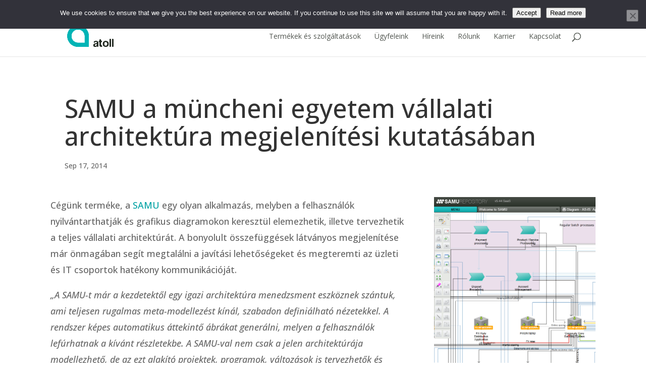

--- FILE ---
content_type: text/css
request_url: https://atollgroup.eu/wp-content/cache/wpfc-minified/8z0g6wug/a14q5.css
body_size: 11475
content:
#cookie-notice,#cookie-notice .cn-button:not(.cn-button-custom){font-family:-apple-system,BlinkMacSystemFont,Arial,Roboto,"Helvetica Neue",sans-serif;font-weight:400;font-size:13px;text-align:center}#cookie-notice{position:fixed;min-width:100%;height:auto;z-index:100000;letter-spacing:0;line-height:20px;left:0}#cookie-notice,#cookie-notice *{-webkit-box-sizing:border-box;-moz-box-sizing:border-box;box-sizing:border-box}#cookie-notice.cn-animated{-webkit-animation-duration:.5s!important;animation-duration:.5s!important;-webkit-animation-fill-mode:both;animation-fill-mode:both}#cookie-notice.cn-animated.cn-effect-none{-webkit-animation-duration:1ms!important;animation-duration:1ms!important}#cookie-notice .cookie-notice-container,#cookie-notice .cookie-revoke-container{display:block}#cookie-notice.cookie-notice-hidden .cookie-notice-container,#cookie-notice.cookie-revoke-hidden .cookie-revoke-container{display:none}.cn-position-top{top:0}.cn-position-bottom{bottom:0}.cookie-notice-container{padding:15px 30px;text-align:center;width:100%;z-index:2}.cookie-revoke-container{padding:15px 30px;width:100%;z-index:1}.cn-close-icon{position:absolute;right:15px;top:50%;margin-top:-10px;width:15px;height:15px;opacity:.5;padding:10px;outline:0;cursor:pointer}.cn-close-icon:hover{opacity:1}.cn-close-icon:after,.cn-close-icon:before{position:absolute;content:' ';height:15px;width:2px;top:3px;background-color:grey}.cn-close-icon:before{transform:rotate(45deg)}.cn-close-icon:after{transform:rotate(-45deg)}#cookie-notice .cn-revoke-cookie{margin:0}#cookie-notice .cn-button{margin:0 0 0 10px;display:inline-block}#cookie-notice .cn-button:not(.cn-button-custom){letter-spacing:.25px;margin:0 0 0 10px;text-transform:none;display:inline-block;cursor:pointer;touch-action:manipulation;white-space:nowrap;outline:0;box-shadow:none;text-shadow:none;border:none;-webkit-border-radius:3px;-moz-border-radius:3px;border-radius:3px;text-decoration:none;padding:8.5px 10px;line-height:1;color:inherit}.cn-text-container{margin:0 0 6px}.cn-buttons-container,.cn-text-container{display:inline-block}#cookie-notice.cookie-notice-visible.cn-effect-fade,#cookie-notice.cookie-notice-visible.cn-effect-none,#cookie-notice.cookie-revoke-visible.cn-effect-fade,#cookie-notice.cookie-revoke-visible.cn-effect-none{-webkit-animation-name:fadeIn;animation-name:fadeIn}#cookie-notice.cn-effect-fade,#cookie-notice.cn-effect-none{-webkit-animation-name:fadeOut;animation-name:fadeOut}#cookie-notice.cookie-notice-visible.cn-effect-slide,#cookie-notice.cookie-revoke-visible.cn-effect-slide{-webkit-animation-name:slideInUp;animation-name:slideInUp}#cookie-notice.cn-effect-slide{-webkit-animation-name:slideOutDown;animation-name:slideOutDown}#cookie-notice.cookie-notice-visible.cn-position-top.cn-effect-slide,#cookie-notice.cookie-revoke-visible.cn-position-top.cn-effect-slide{-webkit-animation-name:slideInDown;animation-name:slideInDown}#cookie-notice.cn-position-top.cn-effect-slide{-webkit-animation-name:slideOutUp;animation-name:slideOutUp}@-webkit-keyframes fadeIn{from{opacity:0}to{opacity:1}}@keyframes fadeIn{from{opacity:0}to{opacity:1}}@-webkit-keyframes fadeOut{from{opacity:1}to{opacity:0}}@keyframes fadeOut{from{opacity:1}to{opacity:0}}@-webkit-keyframes slideInUp{from{-webkit-transform:translate3d(0,100%,0);transform:translate3d(0,100%,0);visibility:visible}to{-webkit-transform:translate3d(0,0,0);transform:translate3d(0,0,0)}}@keyframes slideInUp{from{-webkit-transform:translate3d(0,100%,0);transform:translate3d(0,100%,0);visibility:visible}to{-webkit-transform:translate3d(0,0,0);transform:translate3d(0,0,0)}}@-webkit-keyframes slideOutDown{from{-webkit-transform:translate3d(0,0,0);transform:translate3d(0,0,0)}to{visibility:hidden;-webkit-transform:translate3d(0,100%,0);transform:translate3d(0,100%,0)}}@keyframes slideOutDown{from{-webkit-transform:translate3d(0,0,0);transform:translate3d(0,0,0)}to{visibility:hidden;-webkit-transform:translate3d(0,100%,0);transform:translate3d(0,100%,0)}}@-webkit-keyframes slideInDown{from{-webkit-transform:translate3d(0,-100%,0);transform:translate3d(0,-100%,0);visibility:visible}to{-webkit-transform:translate3d(0,0,0);transform:translate3d(0,0,0)}}@keyframes slideInDown{from{-webkit-transform:translate3d(0,-100%,0);transform:translate3d(0,-100%,0);visibility:visible}to{-webkit-transform:translate3d(0,0,0);transform:translate3d(0,0,0)}}@-webkit-keyframes slideOutUp{from{-webkit-transform:translate3d(0,0,0);transform:translate3d(0,0,0)}to{visibility:hidden;-webkit-transform:translate3d(0,-100%,0);transform:translate3d(0,-100%,0)}}@keyframes slideOutUp{from{-webkit-transform:translate3d(0,0,0);transform:translate3d(0,0,0)}to{visibility:hidden;-webkit-transform:translate3d(0,-100%,0);transform:translate3d(0,-100%,0)}}@media all and (max-width:900px){.cookie-notice-container #cn-notice-buttons,.cookie-notice-container #cn-notice-text{display:block}#cookie-notice .cn-button{margin:0 5px 5px}}@media all and (max-width:480px){.cookie-notice-container,.cookie-revoke-container{padding:15px 25px}}.vfb-col-1,.vfb-col-2,.vfb-col-3,.vfb-col-4,.vfb-col-5,.vfb-col-6,.vfb-col-7,.vfb-col-8,.vfb-col-9,.vfb-col-10,.vfb-col-11,.vfb-col-12{position:relative;min-height:1px;padding-left:15px;padding-right:15px}.vfb-row{margin-left:-15px;margin-right:-15px}.vfb-row:before,.vfb-row:after{content:" ";display:table}.vfb-row:after{clear:both}.vfb-pull-left{float:left !important}.vfb-pull-right{float:right !important}.vfb-clearfix:before,.vfb-clearfix:after{content:" ";display:table}.vfb-clearfix:after{clear:both}@media (min-width: 768px){.vfb-col-1{width:8.3333333333%;float:left}.vfb-col-2{width:16.6666666667%;float:left}.vfb-col-3{width:25%;float:left}.vfb-col-4{width:33.3333333333%;float:left}.vfb-col-5{width:41.6666666667%;float:left}.vfb-col-6{width:50%;float:left}.vfb-col-7{width:58.3333333333%;float:left}.vfb-col-8{width:66.6666666667%;float:left}.vfb-col-9{width:75%;float:left}.vfb-col-10{width:83.3333333333%;float:left}.vfb-col-11{width:91.6666666667%;float:left}.vfb-col-12{width:100%;float:left}}@media (min-width: 992px){.vfb-col-1{width:8.3333333333%;float:left}.vfb-col-2{width:16.6666666667%;float:left}.vfb-col-3{width:25%;float:left}.vfb-col-4{width:33.3333333333%;float:left}.vfb-col-5{width:41.6666666667%;float:left}.vfb-col-6{width:50%;float:left}.vfb-col-7{width:58.3333333333%;float:left}.vfb-col-8{width:66.6666666667%;float:left}.vfb-col-9{width:75%;float:left}.vfb-col-10{width:83.3333333333%;float:left}.vfb-col-11{width:91.6666666667%;float:left}.vfb-col-12{width:100%;float:left}}@media (min-width: 1200px){.vfb-col-1{width:8.3333333333%;float:left}.vfb-col-2{width:16.6666666667%;float:left}.vfb-col-3{width:25%;float:left}.vfb-col-4{width:33.3333333333%;float:left}.vfb-col-5{width:41.6666666667%;float:left}.vfb-col-6{width:50%;float:left}.vfb-col-7{width:58.3333333333%;float:left}.vfb-col-8{width:66.6666666667%;float:left}.vfb-col-9{width:75%;float:left}.vfb-col-10{width:83.3333333333%;float:left}.vfb-col-11{width:91.6666666667%;float:left}.vfb-col-12{width:100%;float:left}}.vfbp-form .btn{font-size:14px;font-weight:400;line-height:1.42857143;display:inline-block;margin-bottom:0;padding:6px 12px;cursor:pointer;-webkit-user-select:none;-moz-user-select:none;-ms-user-select:none;user-select:none;text-align:center;vertical-align:middle;white-space:nowrap;border:1px solid transparent;border-radius:4px;background-image:none;-ms-touch-action:manipulation;touch-action:manipulation}.vfbp-form .btn:focus,.vfbp-form .btn:active:focus,.vfbp-form .btn.active:focus,.vfbp-form .btn.focus,.vfbp-form .btn:active.focus,.vfbp-form .btn.active.focus{outline:thin dotted;outline:5px auto -webkit-focus-ring-color;outline-offset:-2px}.vfbp-form .btn:hover,.vfbp-form .btn:focus,.vfbp-form .btn.focus{text-decoration:none;color:#333333}.vfbp-form .btn:active,.vfbp-form .btn.active{outline:0;background-image:none;-webkit-box-shadow:inset 0 3px 5px rgba(0,0,0,0.125);box-shadow:inset 0 3px 5px rgba(0,0,0,0.125)}.vfbp-form .btn.disabled,.vfbp-form .btn[disabled]{cursor:not-allowed;opacity:0.65;box-shadow:none}.vfbp-form .btn.disabled:hover,.vfbp-form .btn[disabled]:hover{font-size:14px;font-weight:400;line-height:1.42857143;margin-bottom:0;padding:6px 12px;letter-spacing:normal;text-transform:none;border:1px solid transparent;border-radius:4px;background-image:none}.vfbp-form .btn-default{color:#333333;border-color:#cccccc;background-color:#ffffff}.vfbp-form .btn-default:hover,.vfbp-form .btn-default:focus,.vfbp-form .btn-default.focus,.vfbp-form .btn-default:active,.vfbp-form .btn-default.active,.vfbp-form .open>.dropdown-toggle.btn-default{color:#333333;border-color:#adadad;background-color:#e6e6e6}.vfbp-form .btn-default:active,.vfbp-form .btn-default.active,.vfbp-form .open>.dropdown-toggle.btn-default{background-image:none}.vfbp-form .btn-primary{color:#ffffff;border-color:#2e6da4;background-color:#337ab7}.vfbp-form .btn-primary:hover,.vfbp-form .btn-primary:focus,.vfbp-form .btn-primary.focus,.vfbp-form .btn-primary:active,.vfbp-form .btn-primary.active,.vfbp-form .open>.dropdown-toggle.btn-primary{color:#ffffff;border-color:#204d74;background-color:#286090}.vfbp-form .btn-primary:active,.vfbp-form .btn-primary.active,.vfbp-form .open>.dropdown-toggle.btn-primary{background-image:none}.vfbp-form .vfb-close{font-size:21px;font-weight:700;line-height:1;float:right;opacity:0.2;color:#000000;text-shadow:0 1px 0 #ffffff;filter:alpha(opacity=20)}.vfbp-form .vfb-close:hover,.vfbp-form .vfb-close:focus{cursor:pointer;text-decoration:none;opacity:0.5;color:#000000;filter:alpha(opacity=50)}.vfbp-form .wp-editor-tools button.wp-switch-editor{font-size:14px}.vfbp-form .wp-editor-tools button.switch-tmce,.vfbp-form .wp-editor-tools button.switch-html{margin:5px 0 0 5px;padding:3px 8px 4px;border-radius:0}.vfbp-form .wp-editor-tools button.switch-tmce:hover,.vfbp-form .wp-editor-tools button.switch-html:hover{color:#555555;background:#f5f5f5}.vfbp-form,.vfbp-form *{line-height:1.42857143}.vfbp-form button,.vfbp-form input,.vfbp-form optgroup,.vfbp-form select,.vfbp-form textarea,.vfbp-form * button,.vfbp-form * input,.vfbp-form * optgroup,.vfbp-form * select,.vfbp-form * textarea{color:inherit;font:inherit;margin:0}.vfbp-form button,.vfbp-form * button{overflow:visible}.vfbp-form button,.vfbp-form select,.vfbp-form * button,.vfbp-form * select{text-transform:none}.vfbp-form button,.vfbp-form html input[type="button"],.vfbp-form input[type="reset"],.vfbp-form input[type="submit"],.vfbp-form * button,.vfbp-form * html input[type="button"],.vfbp-form * input[type="reset"],.vfbp-form * input[type="submit"]{-webkit-appearance:button;cursor:pointer}.vfbp-form button[disabled],.vfbp-form html input[disabled],.vfbp-form * button[disabled],.vfbp-form * html input[disabled]{cursor:default}.vfbp-form button::-moz-focus-inner,.vfbp-form input::-moz-focus-inner,.vfbp-form * button::-moz-focus-inner,.vfbp-form * input::-moz-focus-inner{border:0;padding:0}.vfbp-form input,.vfbp-form * input{line-height:normal}.vfbp-form input[type="checkbox"],.vfbp-form input[type="radio"],.vfbp-form * input[type="checkbox"],.vfbp-form * input[type="radio"]{box-sizing:border-box;padding:0}.vfbp-form input[type="number"]::-webkit-inner-spin-button,.vfbp-form input[type="number"]::-webkit-outer-spin-button,.vfbp-form * input[type="number"]::-webkit-inner-spin-button,.vfbp-form * input[type="number"]::-webkit-outer-spin-button{height:auto}.vfbp-form input[type="search"],.vfbp-form * input[type="search"]{-webkit-appearance:textfield;-moz-box-sizing:content-box;-webkit-box-sizing:content-box;box-sizing:content-box}.vfbp-form input[type="search"]::-webkit-search-cancel-button,.vfbp-form input[type="search"]::-webkit-search-decoration,.vfbp-form * input[type="search"]::-webkit-search-cancel-button,.vfbp-form * input[type="search"]::-webkit-search-decoration{-webkit-appearance:none}.vfbp-form fieldset,.vfbp-form * fieldset{border:1px solid #c0c0c0;margin:0 2px;padding:0.35em 0.625em 0.75em}.vfbp-form legend,.vfbp-form * legend{border:0;padding:0}.vfbp-form textarea,.vfbp-form * textarea{overflow:auto}.vfbp-form optgroup,.vfbp-form * optgroup{font-weight:bold}.vfbp-form,.vfbp-form *,.vfbp-form *:before,.vfbp-form *:after{-webkit-box-sizing:border-box;-moz-box-sizing:border-box;box-sizing:border-box}.vfbp-form fieldset{padding:0;margin:0;border:0;min-width:0}.vfbp-form legend{display:block;width:100%;padding:0;margin-bottom:20px;font-size:14px;line-height:inherit;color:#333;border:0;border-bottom:1px solid #e5e5e5}.vfbp-form label{display:inline-block;max-width:100%;margin-bottom:5px;font-weight:bold;font-size:14px}.vfbp-form input[type="radio"],.vfbp-form input[type="checkbox"]{margin:4px 0 0;margin-top:1px \9;line-height:normal}.vfbp-form input[type="file"]{display:block}.vfbp-form input[type="range"]{display:block;width:100%}.vfbp-form select[multiple],.vfbp-form select[size]{height:auto}.vfbp-form input[type="file"]:focus,.vfbp-form input[type="radio"]:focus,.vfbp-form input[type="checkbox"]:focus{outline:thin dotted;outline:5px auto -webkit-focus-ring-color;outline-offset:-2px}.vfbp-form .vfb-form-control{display:block;width:100%;height:34px;padding:6px 12px;font-size:14px;line-height:1.42857143;color:#555;background-color:#fff;background-image:none;border:1px solid #ccc;border-radius:4px;-webkit-box-shadow:inset 0 1px 1px rgba(0,0,0,0.075);box-shadow:inset 0 1px 1px rgba(0,0,0,0.075);-webkit-transition:border-color ease-in-out 0.15s,box-shadow ease-in-out 0.15s;-o-transition:border-color ease-in-out 0.15s,box-shadow ease-in-out 0.15s;transition:border-color ease-in-out 0.15s,box-shadow ease-in-out 0.15s}.vfbp-form .vfb-form-control:focus{border-color:#66afe9;outline:0;-webkit-box-shadow:inset 0 1px 1px rgba(0,0,0,0.075),0 0 8px rgba(102,175,233,0.6);box-shadow:inset 0 1px 1px rgba(0,0,0,0.075),0 0 8px rgba(102,175,233,0.6)}.vfbp-form .vfb-form-control::-moz-placeholder{color:#777;opacity:1}.vfbp-form .vfb-form-control:-ms-input-placeholder{color:#777}.vfbp-form .vfb-form-control::-webkit-input-placeholder{color:#777}.vfbp-form .vfb-form-control[disabled],.vfbp-form .vfb-form-control[readonly],fieldset[disabled] .vfbp-form .vfb-form-control{cursor:not-allowed;background-color:#eee;opacity:1}.vfbp-form textarea.vfb-form-control{height:auto;resize:vertical}.vfbp-form .vfb-form-group{margin-bottom:15px}.vfbp-form .vfb-radio,.vfbp-form .vfb-checkbox{position:relative;display:block;margin-top:10px;margin-bottom:10px}.vfbp-form .vfb-radio label,.vfbp-form .vfb-checkbox label{min-height:1.42857143;padding-left:20px;margin-bottom:0;font-weight:normal;cursor:pointer}.vfbp-form .vfb-radio input[type="radio"],.vfbp-form .vfb-radio-inline input[type="radio"],.vfbp-form .vfb-checkbox input[type="checkbox"],.vfbp-form .vfb-checkbox-inline input[type="checkbox"]{position:absolute;margin-left:-20px;margin-top:4px \9}.vfbp-form .vfb-radio+.vfbp-form .vfb-radio,.vfbp-form .vfb-checkbox+.vfbp-form .vfb-checkbox{margin-top:-5px}.vfbp-form .vfb-inline-group:after{content:'';display:table;clear:both}.vfbp-form .vfb-inline-group .vfb-radio,.vfbp-form .vfb-inline-group .vfb-checkbox{float:left;margin-right:30px}.vfbp-form .vfb-inline-group .vfb-radio:last-child,.vfbp-form .vfb-inline-group .vfb-checkbox:last-child{margin-bottom:4px}.vfbp-form .vfb-radio-inline,.vfbp-form .vfb-checkbox-inline{display:inline-block;padding-left:20px;margin-bottom:0;vertical-align:middle;font-weight:normal;cursor:pointer}.vfbp-form .vfb-radio-inline+.vfb-radio-inline,.vfbp-form .vfb-checkbox-inline+.vfb-checkbox-inline{margin-top:0;margin-left:10px}.vfbp-form .vfb-has-success .vfb-help-block,.vfbp-form .vfb-has-success .vfb-control-label,.vfbp-form .vfb-has-success .vfb-radio,.vfbp-form .vfb-has-success .vfb-checkbox,.vfbp-form .vfb-has-success .vfb-radio-inline,.vfbp-form .vfb-has-success .vfb-checkbox-inline{color:#3c763d}.vfbp-form .vfb-has-success .vfb-form-control{border-color:#3c763d;-webkit-box-shadow:inset 0 1px 1px rgba(0,0,0,0.075);box-shadow:inset 0 1px 1px rgba(0,0,0,0.075)}.vfbp-form .vfb-has-success .vfb-form-control:focus{border-color:#2b542c;-webkit-box-shadow:inset 0 1px 1px rgba(0,0,0,0.075),0 0 6px #67b168;box-shadow:inset 0 1px 1px rgba(0,0,0,0.075),0 0 6px #67b168}.vfbp-form .vfb-has-success .vfb-input-group-addon{color:#3c763d;border-color:#3c763d;background-color:#dff0d8}.vfbp-form .vfb-has-success .vfb-form-control-feedback{color:#3c763d}.vfbp-form .vfb-has-warning .vfb-help-block,.vfbp-form .vfb-has-warning .vfb-control-label,.vfbp-form .vfb-has-warning .vfb-radio,.vfbp-form .vfb-has-warning .vfb-checkbox,.vfbp-form .vfb-has-warning .vfb-radio-inline,.vfbp-form .vfb-has-warning .vfb-checkbox-inline{color:#8a6d3b}.vfbp-form .vfb-has-warning .vfb-form-control{border-color:#8a6d3b;-webkit-box-shadow:inset 0 1px 1px rgba(0,0,0,0.075);box-shadow:inset 0 1px 1px rgba(0,0,0,0.075)}.vfbp-form .vfb-has-warning .vfb-form-control:focus{border-color:#66512c;-webkit-box-shadow:inset 0 1px 1px rgba(0,0,0,0.075),0 0 6px #c0a16b;box-shadow:inset 0 1px 1px rgba(0,0,0,0.075),0 0 6px #c0a16b}.vfbp-form .vfb-has-warning .vfb-input-group-addon{color:#8a6d3b;border-color:#8a6d3b;background-color:#fcf8e3}.vfbp-form .vfb-has-warning .vfb-form-control-feedback{color:#8a6d3b}.vfbp-form .vfb-has-error .vfb-help-block,.vfbp-form .vfb-has-error .vfb-control-label,.vfbp-form .vfb-has-error .vfb-radio,.vfbp-form .vfb-has-error .vfb-checkbox,.vfbp-form .vfb-has-error .vfb-radio-inline,.vfbp-form .vfb-has-error .vfb-checkbox-inline{color:#a94442}.vfbp-form .vfb-has-error .vfb-form-control{border-color:#a94442;-webkit-box-shadow:inset 0 1px 1px rgba(0,0,0,0.075);box-shadow:inset 0 1px 1px rgba(0,0,0,0.075)}.vfbp-form .vfb-has-error .vfb-form-control:focus{border-color:#843534;-webkit-box-shadow:inset 0 1px 1px rgba(0,0,0,0.075),0 0 6px #ce8483;box-shadow:inset 0 1px 1px rgba(0,0,0,0.075),0 0 6px #ce8483}.vfbp-form .vfb-has-error .vfb-input-group-addon{color:#a94442;border-color:#a94442;background-color:#f2dede}.vfbp-form .vfb-has-error .vfb-form-control-feedback{color:#a94442}.vfbp-form .vfb-help-block{display:block;margin-top:5px;margin-bottom:10px;color:#777;font-size:14px}.vfbp-form.vfbp-form-horizontal .vfb-radio,.vfbp-form.vfbp-form-horizontal .vfb-checkbox,.vfbp-form.vfbp-form-horizontal .vfb-radio-inline,.vfbp-form.vfbp-form-horizontal .vfb-checkbox-inline{margin-top:0;margin-bottom:0;padding-top:7px}.vfbp-form.vfbp-form-horizontal .vfb-radio,.vfbp-form.vfbp-form-horizontal .vfb-checkbox{min-height:27px}.vfbp-form.vfbp-form-horizontal .vfb-form-group{margin-left:-15px;margin-right:-15px}.vfbp-form.vfbp-form-horizontal .vfb-form-group:before,.vfbp-form.vfbp-form-horizontal .vfb-form-group:after{content:" ";display:table}.vfbp-form.vfbp-form-horizontal .vfb-form-group:after{clear:both}@media (min-width: 768px){.vfbp-form.vfbp-form-horizontal .vfb-control-label{text-align:right;margin-bottom:0;padding-top:7px}}.vfbp-form .vfb-required-asterisk{color:#a94442}.vfbp-form .wp-editor-container{border:1px solid #e5e5e5}.vfbp-form label.vfb-address-label,.vfbp-form label.vfb-name-label{font-weight:normal;font-size:13px}.vfbp-form .vfb-name-block .vfb-form-group{margin-bottom:0}.vfbp-form .vfb-name-block.vfb-col-10 .vfb-form-group:first-child div[class*='vfb-col-']{padding-left:15px}.vfbp-form .vfb-name-block .vfb-form-group:first-child div[class*='vfb-col-']{padding-left:0}.vfbp-form .vfb-name-block .vfb-form-group:last-child div[class*='vfb-col-']{padding-right:0}.vfbp-form .vfb-name-block input[class*='vfb-namepart-']{margin-bottom:5px}.vfbp-form .vfb-rule-hide{display:none !important}.vfbp-form .vfb-rule-hide input,.vfbp-form .vfb-rule-hide textarea,.vfbp-form .vfb-rule-hide select{display:none}.vfb-input-group{position:relative;display:table;border-collapse:separate}.vfb-input-group[class*="vfb-col-"]{float:none;padding-left:0;padding-right:0}.vfb-input-group .vfb-form-control{position:relative;z-index:2;float:left;width:100%;margin-bottom:0}.vfb-input-group-addon,.vfb-input-group-btn,.vfb-input-group .vfb-form-control{display:table-cell}.vfb-input-group-addon:not(:first-child):not(:last-child),.vfb-input-group-btn:not(:first-child):not(:last-child),.vfb-input-group .vfb-form-control:not(:first-child):not(:last-child){border-radius:0}.vfb-input-group-addon,.vfb-input-group-btn{width:1%;white-space:nowrap;vertical-align:middle}.vfb-input-group-addon{padding:6px 12px;font-size:14px;font-weight:normal;line-height:1;color:#555;text-align:center;background-color:#eee;border:1px solid #ccc;border-radius:4px}.vfb-input-group-addon input[type="radio"],.vfb-input-group-addon input[type="checkbox"]{margin-top:0}.vfb-input-group .vfb-form-control:first-child,.vfb-input-group-addon:first-child,.vfb-input-group-btn:first-child>.btn,.vfb-input-group-btn:first-child>.btn-group>.btn,.vfb-input-group-btn:first-child>.dropdown-toggle,.vfb-input-group-btn:last-child>.btn:not(:last-child):not(.dropdown-toggle),.vfb-input-group-btn:last-child>.btn-group:not(:last-child)>.btn{border-top-right-radius:0;border-bottom-right-radius:0}.vfb-input-group-addon:first-child{border-right:0}.vfb-input-group .vfb-form-control:last-child,.vfb-input-group-addon:last-child,.vfb-input-group-btn:last-child>.btn,.vfb-input-group-btn:last-child>.btn-group>.btn,.vfb-input-group-btn:last-child>.dropdown-toggle,.vfb-input-group-btn:first-child>.btn:not(:first-child),.vfb-input-group-btn:first-child>.btn-group:not(:first-child)>.btn{border-top-left-radius:0;border-bottom-left-radius:0}.vfb-input-group-addon:last-child{border-left:0}.vfb-input-group-btn{position:relative;font-size:0;white-space:nowrap}.vfb-input-group-btn>.btn{position:relative}.vfb-input-group-btn>.btn+.btn{margin-left:-1px}.vfb-input-group-btn>.btn:hover,.vfb-input-group-btn>.btn:focus,.vfb-input-group-btn>.btn:active{z-index:2}.vfb-input-group-btn:first-child>.btn,.vfb-input-group-btn:first-child>.btn-group{margin-right:-1px}.vfb-input-group-btn:last-child>.btn,.vfb-input-group-btn:last-child>.btn-group{margin-left:-1px}.vfb-progress{overflow:hidden;height:20px;margin-top:20px;background-color:#f5f5f5;border-radius:4px;-webkit-box-shadow:inset 0 1px 2px rgba(0,0,0,0.1);box-shadow:inset 0 1px 2px rgba(0,0,0,0.1)}.vfb-progress-bar{float:left;width:0%;height:100%;font-size:12px;line-height:20px;color:#fff;text-align:center;background-color:#337ab7;-webkit-box-shadow:inset 0 -1px 0 rgba(0,0,0,0.15);box-shadow:inset 0 -1px 0 rgba(0,0,0,0.15);-webkit-transition:width 0.6s ease;-o-transition:width 0.6s ease;transition:width 0.6s ease}.vfb-progress-bar-success{background-color:#5cb85c}.vfb-progress-bar-info{background-color:#5bc0de}.vfb-progress-bar-warning{background-color:#f0ad4e}.vfb-progress-bar-danger{background-color:#d9534f}.vfbp-form table{background-color:rgba(0,0,0,0)}.vfbp-form th{text-align:left}.vfbp-form .vfb-table{width:100%;max-width:100%;margin-bottom:1.42857143}.vfbp-form .vfb-table>thead>tr>th,.vfbp-form .vfb-table>thead>tr>td,.vfbp-form .vfb-table>tbody>tr>th,.vfbp-form .vfb-table>tbody>tr>td,.vfbp-form .vfb-table>tfoot>tr>th,.vfbp-form .vfb-table>tfoot>tr>td{padding:8px;line-height:1.428571429;vertical-align:top;border-top:1px solid #ddd}.vfbp-form .vfb-table>thead>tr>th{vertical-align:bottom;border-bottom:2px solid #ddd}.vfbp-form .vfb-table>caption+thead>tr:first-child>th,.vfbp-form .vfb-table>caption+thead>tr:first-child>td,.vfbp-form .vfb-table>colgroup+thead>tr:first-child>th,.vfbp-form .vfb-table>colgroup+thead>tr:first-child>td,.vfbp-form .vfb-table>thead:first-child>tr:first-child>th,.vfbp-form .vfb-table>thead:first-child>tr:first-child>td{border-top:0}.vfbp-form .vfb-table>tbody+tbody{border-top:2px solid #ddd}.vfbp-form .vfb-table .vfb-table{background-color:#fff}.datepicker{padding:4px;direction:ltr}.datepicker.datepicker-rtl{direction:rtl}.datepicker.datepicker-rtl table tr td span{float:right}.datepicker>div{display:none}.datepicker.days div.datepicker-days,.datepicker.months div.datepicker-months,.datepicker.years div.datepicker-years{display:block}.datepicker table{margin:0;border:0;table-layout:auto;-webkit-touch-callout:none;-webkit-user-select:none;-khtml-user-select:none;-moz-user-select:none;-ms-user-select:none;user-select:none}.datepicker table tr td.day:hover,.datepicker table tr td.day.focused{background:#eee;cursor:pointer}.datepicker table tr td.old,.datepicker table tr td.new{color:#999999}.datepicker table tr td.disabled,.datepicker table tr td.disabled:hover{background:none;color:#999999;cursor:default}.datepicker table tr td.today,.datepicker table tr td.today:hover,.datepicker table tr td.today.disabled,.datepicker table tr td.today.disabled:hover{background-color:#fde19a;border-color:#fdf59a;color:#000}.datepicker table tr td.today:hover,.datepicker table tr td.today:hover:hover,.datepicker table tr td.today.disabled:hover,.datepicker table tr td.today.disabled:hover:hover,.datepicker table tr td.today:active,.datepicker table tr td.today:hover:active,.datepicker table tr td.today.disabled:active,.datepicker table tr td.today.disabled:hover:active,.datepicker table tr td.today.active,.datepicker table tr td.today:hover.active,.datepicker table tr td.today.disabled.active,.datepicker table tr td.today.disabled:hover.active,.datepicker table tr td.today.disabled,.datepicker table tr td.today:hover.disabled,.datepicker table tr td.today.disabled.disabled,.datepicker table tr td.today.disabled:hover.disabled,.datepicker table tr td.today[disabled],.datepicker table tr td.today:hover[disabled],.datepicker table tr td.today.disabled[disabled],.datepicker table tr td.today.disabled:hover[disabled]{background-color:#fdf59a}.datepicker table tr td.today:active,.datepicker table tr td.today:hover:active,.datepicker table tr td.today.disabled:active,.datepicker table tr td.today.disabled:hover:active,.datepicker table tr td.today.active,.datepicker table tr td.today:hover.active,.datepicker table tr td.today.disabled.active,.datepicker table tr td.today.disabled:hover.active{background-color:#fbf069 \9}.datepicker table tr td.today:hover:hover{color:#000}.datepicker table tr td.today.active:hover{color:#fff}.datepicker table tr td.range,.datepicker table tr td.range:hover,.datepicker table tr td.range.disabled,.datepicker table tr td.range.disabled:hover{background:#eee;-webkit-border-radius:0;-moz-border-radius:0;-ms-border-radius:0;border-radius:0}.datepicker table tr td.range.today,.datepicker table tr td.range.today:hover,.datepicker table tr td.range.today.disabled,.datepicker table tr td.range.today.disabled:hover{background-color:#f3d17a;border-color:#f3e97a;-webkit-border-radius:0;-moz-border-radius:0;-ms-border-radius:0;border-radius:0}.datepicker table tr td.range.today:hover,.datepicker table tr td.range.today:hover:hover,.datepicker table tr td.range.today.disabled:hover,.datepicker table tr td.range.today.disabled:hover:hover,.datepicker table tr td.range.today:active,.datepicker table tr td.range.today:hover:active,.datepicker table tr td.range.today.disabled:active,.datepicker table tr td.range.today.disabled:hover:active,.datepicker table tr td.range.today.active,.datepicker table tr td.range.today:hover.active,.datepicker table tr td.range.today.disabled.active,.datepicker table tr td.range.today.disabled:hover.active,.datepicker table tr td.range.today.disabled,.datepicker table tr td.range.today:hover.disabled,.datepicker table tr td.range.today.disabled.disabled,.datepicker table tr td.range.today.disabled:hover.disabled,.datepicker table tr td.range.today[disabled],.datepicker table tr td.range.today:hover[disabled],.datepicker table tr td.range.today.disabled[disabled],.datepicker table tr td.range.today.disabled:hover[disabled]{background-color:#f3e97a}.datepicker table tr td.range.today:active,.datepicker table tr td.range.today:hover:active,.datepicker table tr td.range.today.disabled:active,.datepicker table tr td.range.today.disabled:hover:active,.datepicker table tr td.range.today.active,.datepicker table tr td.range.today:hover.active,.datepicker table tr td.range.today.disabled.active,.datepicker table tr td.range.today.disabled:hover.active{background-color:#efe24b \9}.datepicker table tr td.selected,.datepicker table tr td.selected:hover,.datepicker table tr td.selected.disabled,.datepicker table tr td.selected.disabled:hover{background-color:#9e9e9e;border-color:#808080;color:#fff;text-shadow:0 -1px 0 rgba(0,0,0,0.25)}.datepicker table tr td.selected:hover,.datepicker table tr td.selected:hover:hover,.datepicker table tr td.selected.disabled:hover,.datepicker table tr td.selected.disabled:hover:hover,.datepicker table tr td.selected:active,.datepicker table tr td.selected:hover:active,.datepicker table tr td.selected.disabled:active,.datepicker table tr td.selected.disabled:hover:active,.datepicker table tr td.selected.active,.datepicker table tr td.selected:hover.active,.datepicker table tr td.selected.disabled.active,.datepicker table tr td.selected.disabled:hover.active,.datepicker table tr td.selected.disabled,.datepicker table tr td.selected:hover.disabled,.datepicker table tr td.selected.disabled.disabled,.datepicker table tr td.selected.disabled:hover.disabled,.datepicker table tr td.selected[disabled],.datepicker table tr td.selected:hover[disabled],.datepicker table tr td.selected.disabled[disabled],.datepicker table tr td.selected.disabled:hover[disabled]{background-color:#808080}.datepicker table tr td.selected:active,.datepicker table tr td.selected:hover:active,.datepicker table tr td.selected.disabled:active,.datepicker table tr td.selected.disabled:hover:active,.datepicker table tr td.selected.active,.datepicker table tr td.selected:hover.active,.datepicker table tr td.selected.disabled.active,.datepicker table tr td.selected.disabled:hover.active{background-color:#666666 \9}.datepicker table tr td.active,.datepicker table tr td.active:hover,.datepicker table tr td.active.disabled,.datepicker table tr td.active.disabled:hover{background-color:#006dcc;border-color:#0044cc;color:#fff;text-shadow:0 -1px 0 rgba(0,0,0,0.25)}.datepicker table tr td.active:hover,.datepicker table tr td.active:hover:hover,.datepicker table tr td.active.disabled:hover,.datepicker table tr td.active.disabled:hover:hover,.datepicker table tr td.active:active,.datepicker table tr td.active:hover:active,.datepicker table tr td.active.disabled:active,.datepicker table tr td.active.disabled:hover:active,.datepicker table tr td.active.active,.datepicker table tr td.active:hover.active,.datepicker table tr td.active.disabled.active,.datepicker table tr td.active.disabled:hover.active,.datepicker table tr td.active.disabled,.datepicker table tr td.active:hover.disabled,.datepicker table tr td.active.disabled.disabled,.datepicker table tr td.active.disabled:hover.disabled,.datepicker table tr td.active[disabled],.datepicker table tr td.active:hover[disabled],.datepicker table tr td.active.disabled[disabled],.datepicker table tr td.active.disabled:hover[disabled]{background-color:#21759B}.datepicker table tr td.active:active,.datepicker table tr td.active:hover:active,.datepicker table tr td.active.disabled:active,.datepicker table tr td.active.disabled:hover:active,.datepicker table tr td.active.active,.datepicker table tr td.active:hover.active,.datepicker table tr td.active.disabled.active,.datepicker table tr td.active.disabled:hover.active{background-color:#21759B \9}.datepicker table tr td span{display:block;width:23%;height:54px;line-height:54px;float:left;margin:1%;cursor:pointer;-webkit-border-radius:4px;-moz-border-radius:4px;-ms-border-radius:4px;border-radius:4px}.datepicker table tr td span:hover{background:#eee}.datepicker table .tr td span.disabled,.datepicker table .tr td span.disabled:hover{background:none;color:#999999;cursor:default}.datepicker table tr td span.active,.datepicker table tr td span.active:hover,.datepicker table tr td span.active.disabled,.datepicker table tr td span.active.disabled:hover{background-color:#006dcc;border-color:#0044cc;color:#fff;text-shadow:0 -1px 0 rgba(0,0,0,0.25)}.datepicker table tr td span.active:hover,.datepicker table tr td span.active:hover:hover,.datepicker table tr td span.active.disabled:hover,.datepicker table tr td span.active.disabled:hover:hover,.datepicker table tr td span.active:active,.datepicker table tr td span.active:hover:active,.datepicker table tr td span.active.disabled:active,.datepicker table tr td span.active.disabled:hover:active,.datepicker table tr td span.active.active,.datepicker table tr td span.active:hover.active,.datepicker table tr td span.active.disabled.active,.datepicker table tr td span.active.disabled:hover.active,.datepicker table tr td span.active.disabled,.datepicker table tr td span.active:hover.disabled,.datepicker table tr td span.active.disabled.disabled,.datepicker table tr td span.active.disabled:hover.disabled,.datepicker table tr td span.active[disabled],.datepicker table tr td span.active:hover[disabled],.datepicker table tr td span.active.disabled[disabled],.datepicker table tr td span.active.disabled:hover[disabled]{background-color:#21759B}.datepicker table tr td span.active:active,.datepicker table tr td span.active:hover:active,.datepicker table tr td span.active.disabled:active,.datepicker table tr td span.active.disabled:hover:active,.datepicker table tr td span.active.active,.datepicker table tr td span.active:hover.active,.datepicker table tr td span.active.disabled.active,.datepicker table tr td span.active.disabled:hover.active{background-color:#21759B \9}.datepicker table tr td span.old,.datepicker table tr td span.new{color:#999999}.datepicker td,.datepicker th{text-align:center;width:20px;height:20px;border:none;-webkit-border-radius:4px;-moz-border-radius:4px;-ms-border-radius:4px;border-radius:4px}.datepicker th.datepicker-switch{width:145px}.datepicker thead tr:first-child th,.datepicker tfoot tr th{cursor:pointer}.datepicker thead tr:first-child th:hover,.datepicker tfoot tr th:hover{background:#eee}.datepicker .cw{font-size:10px;width:12px;padding:0 2px 0 5px;vertical-align:middle}.datepicker thead tr:first-child th.cw{cursor:default;background-color:transparent}.datepicker.dropdown-menu{position:absolute;top:100%;left:0;z-index:1000;float:left;display:none;min-width:160px;list-style:none;background-color:#fff;border:1px solid #ccc;border:1px solid rgba(0,0,0,0.2);-webkit-border-radius:5px;-moz-border-radius:5px;-ms-border-radius:5px;border-radius:5px;-webkit-box-shadow:0 5px 10px rgba(0,0,0,0.2);box-shadow:0 5px 10px rgba(0,0,0,0.2);-webkit-background-clip:padding-box;-moz-background-clip:padding;background-clip:padding-box;*border-right-width:2px;*border-bottom-width:2px;color:#333;font-family:"Helvetica Neue", Helvetica, Arial, sans-serif;font-size:13px;line-height:20px}.datepicker.dropdown-menu th,.datepicker.dropdown-menu td{padding:4px 5px}.datepicker-inline{width:220px}.datepicker-dropdown{top:0;left:0}.datepicker-dropdown:before{content:'';display:inline-block;border-left:7px solid transparent;border-right:7px solid transparent;border-bottom:7px solid #ccc;border-top:0;border-bottom-color:rgba(0,0,0,0.2);position:absolute}.datepicker-dropdown:after{content:'';display:inline-block;border-left:6px solid transparent;border-right:6px solid transparent;border-bottom:6px solid #fff;border-top:0;position:absolute}.datepicker-dropdown.datepicker-orient-left:before{left:6px}.datepicker-dropdown.datepicker-orient-left:after{left:7px}.datepicker-dropdown.datepicker-orient-right:before{right:6px}.datepicker-dropdown.datepicker-orient-right:after{right:7px}.datepicker-dropdown.datepicker-orient-top:before{top:-7px}.datepicker-dropdown.datepicker-orient-top:after{top:-6px}.datepicker-dropdown.datepicker-orient-bottom:before{bottom:-7px;border-bottom:0;border-top:7px solid #999}.datepicker-dropdown.datepicker-orient-bottom:after{bottom:-6px;border-bottom:0;border-top:6px solid #fff}.table-striped .datepicker table tr td,.table-striped .datepicker table tr th{background-color:transparent}.input-append.date .add-on i,.input-prepend.date .add-on i{cursor:pointer;width:16px;height:16px}.input-daterange input{text-align:center}.input-daterange .input-daterange input:first-child{-webkit-border-radius:3px 0 0 3px;-moz-border-radius:3px 0 0 3px;-ms-border-radius:3px 0 0 3px;border-radius:3px 0 0 3px}.input-daterange .input-daterange input:last-child{-webkit-border-radius:0 3px 3px 0;-moz-border-radius:0 3px 3px 0;-ms-border-radius:0 3px 3px 0;border-radius:0 3px 3px 0}.input-daterange .input-daterange .add-on{display:inline-block;width:auto;min-width:16px;height:20px;padding:4px 5px;font-weight:normal;line-height:20px;text-align:center;text-shadow:0 1px 0 #fff;vertical-align:middle;background-color:#eee;border:1px solid #ccc;margin-left:-5px;margin-right:-5px}.popover{position:absolute;top:0;left:0;z-index:1010;display:none;max-width:276px;padding:1px;text-align:left;white-space:normal;background-color:#fff;background-clip:padding-box;border:1px solid #ccc;border:1px solid rgba(0,0,0,0.2);border-radius:6px;-webkit-border-radius:6px;-moz-border-radius:6px;-ms-border-radius:6px;border-radius:6px;-webkit-box-shadow:0 5px 10px rgba(0,0,0,0.2);box-shadow:0 5px 10px rgba(0,0,0,0.2)}.popover.top{margin-top:-10px}.popover.right{margin-left:10px}.popover.bottom{margin-top:10px}.popover.left{margin-left:-10px}.popover>.arrow,.popover>.arrow:after{position:absolute;display:block;width:0;height:0;border-color:transparent;border-style:solid;overflow:visible;margin:0;padding:0;z-index:auto;background-color:transparent;-webkit-box-shadow:none;box-shadow:none;bottom:auto;left:auto;right:auto;top:auto;-webkit-transform:none;-ms-transform:none;transform:none}.popover>.arrow{border-width:11px}.popover>.arrow:after{content:'';border-width:10px}.popover.top>.arrow{bottom:-11px;left:50%;margin-left:-11px;border-top-color:#999;border-top-color:rgba(0,0,0,0.25);border-bottom-width:0}.popover.top>.arrow:after{bottom:1px;margin-left:-10px;content:" ";border-top-color:#fff;border-bottom-width:0}.popover.right>.arrow{top:50%;left:-11px;margin-top:-11px;border-right-color:#999;border-right-color:rgba(0,0,0,0.25);border-left-width:0}.popover.right>.arrow:after{bottom:-10px;left:1px;content:' ';border-right-color:#fff;border-left-width:0}.popover.bottom>.arrow{top:-11px;left:50%;margin-left:-11px;border-top-width:0;border-bottom-color:#999;border-bottom-color:rgba(0,0,0,0.25)}.popover.bottom>.arrow:after{top:1px;margin-left:-10px;content:' ';border-top-width:0;border-bottom-color:#fff}.popover.left>.arrow{top:50%;right:-11px;margin-top:-11px;border-right-width:0;border-left-color:#999;border-left-color:rgba(0,0,0,0.25)}.popover.left>.arrow:after{right:1px;bottom:-10px;content:' ';border-right-width:0;border-left-color:#fff}.popover .btn{cursor:pointer;-webkit-user-select:none;-moz-user-select:none;-ms-user-select:none;user-select:none;background-image:none;border:1px solid transparent}.popover .btn:focus,.popover .btn:active:focus,.popover .btn.active:focus{outline:thin dotted;outline:5px auto -webkit-focus-ring-color;outline-offset:-2px}.popover .btn .btn:hover,.popover .btn .btn:focus{color:#333;text-decoration:none}.popover .btn:active,.popover .btn.active{background-image:none;outline:0;-webkit-box-shadow:inset 0 3px 5px rgba(0,0,0,0.125);box-shadow:inset 0 3px 5px rgba(0,0,0,0.125)}.popover .btn-default{color:#333;background-color:#fff;border-color:#ccc}.popover .btn-default:hover,.popover .btn-default:focus,.popover .btn-default:active,.popover .btn-default.active,.popover .btn-default .open .dropdown-toggle.btn-default{color:#333;background-color:#ebebeb;border-color:#adadad}.popover .btn-default:active,.popover .btn-default.active,.popover .btn-default .open .dropdown-toggle.btn-default{background-image:none}.popover .btn-block{display:block;width:100%}.popover .popover-title{padding:8px 14px;margin:0;font-size:14px;font-weight:normal;line-height:18px;background-color:#f7f7f7;border-bottom:1px solid #ebebeb;border-radius:5px 5px 0 0}.popover .popover-title .text-primary{color:#428bca}.popover .popover-content{padding:9px 14px}.clockpicker .input-group-addon{cursor:pointer}.clockpicker-moving{cursor:move}.clockpicker-align-left.popover>.arrow{left:25px}.clockpicker-align-top.popover>.arrow{top:17px}.clockpicker-align-right.popover>.arrow{left:auto;right:25px}.clockpicker-align-bottom.popover>.arrow{top:auto;bottom:6px}.clockpicker-popover .popover-title{background-color:#fff;color:#999;font-size:24px;font-weight:bold;line-height:30px;text-align:center}.clockpicker-popover .popover-title span{cursor:pointer}.clockpicker-popover .popover-content{background-color:#f8f8f8;padding:12px}.clockpicker-popover .popover-content:last-child{border-bottom-left-radius:5px;border-bottom-right-radius:5px}.clockpicker-plate{background-color:#fff;border:1px solid #ccc;border-radius:50%;width:200px;height:200px;overflow:visible;position:relative;font-size:14px;-webkit-touch-callout:none;-webkit-user-select:none;-khtml-user-select:none;-moz-user-select:none;-ms-user-select:none;user-select:none}.clockpicker-canvas,.clockpicker-dial{width:200px;height:200px;position:absolute;left:-1px;top:-1px}.clockpicker-minutes{visibility:hidden}.clockpicker-tick{border-radius:50%;color:#666;line-height:26px;text-align:center;width:26px;height:26px;position:absolute;cursor:pointer;font-size:14px}.clockpicker-tick.active,.clockpicker-tick:hover{background-color:#c0e5f7;background-color:rgba(0,149,221,0.25)}.clockpicker-button{background-image:none;background-color:#fff;border-width:1px 0 0;border-top-left-radius:0;border-top-right-radius:0;margin:0;padding:10px 0;font-size:14px}.clockpicker-button:hover{background-image:none;background-color:#ebebeb}.clockpicker-button:focus{outline:none !important}.clockpicker-button.am-button{margin:1px;padding:5px;border:1px solid rgba(0,0,0,0.2);-webkit-border-radius:4px;-moz-border-radius:4px;-ms-border-radius:4px;border-radius:4px}.clockpicker-button.pm-button{margin:1px 1px 1px 136px;padding:5px;border:1px solid rgba(0,0,0,0.2);-webkit-border-radius:4px;-moz-border-radius:4px;-ms-border-radius:4px;border-radius:4px}.clockpicker-dial{-webkit-transition:transform 350ms,opacity 350ms;-o-transition:transform 350ms,opacity 350ms;transition:transform 350ms,opacity 350ms}.clockpicker-dial-out{opacity:0}.clockpicker-hours.clockpicker-dial-out{-webkit-trasnform:scale(1.2, 1.2);-moz-transform:scale(1.2, 1.2);-ms-transform:scale(1.2, 1.2);-o-transform:scale(1.2, 1.2);transform:scale(1.2, 1.2)}.clockpicker-minutes.clockpicker-dial-out{-webkit-trasnform:scale(0.8, 0.8);-moz-transform:scale(0.8, 0.8);-ms-transform:scale(0.8, 0.8);-o-transform:scale(0.8, 0.8);transform:scale(0.8, 0.8)}.clockpicker-canvas{-webkit-transition:opacity 175ms;-o-transition:opacity 175ms;transition:opacity 175ms}.clockpicker-canvas line{stroke:#0095dd;stroke-width:1;stroke-linecap:round}.clockpicker-canvas-out{opacity:0.25}.clockpicker-canvas-bearing,.clockpicker-canvas-fg{stroke:none;fill:#0095dd}.clockpicker-canvas-bg{stroke:none;fill:#c0e5f7}.clockpicker-canvas-bg-trans{fill:rgba(0,149,221,0.25)}.intl-tel-input{position:relative}.intl-tel-input *{-moz-box-sizing:border-box;box-sizing:border-box}.intl-tel-input .hide{display:none}.intl-tel-input .v-hide{visibility:hidden}.intl-tel-input input[type=tel]{position:relative;z-index:0;margin-top:0 !important;margin-bottom:0 !important;padding-left:44px;margin-left:0}.intl-tel-input .flag-dropdown{position:absolute;top:0;bottom:0;padding:1px}.intl-tel-input .flag-dropdown:hover{cursor:pointer}.intl-tel-input .flag-dropdown:hover .selected-flag{background-color:rgba(0,0,0,0.05)}.intl-tel-input .flag-dropdown ul,.intl-tel-input .flag-dropdown li{margin:0;padding:0;background:white}.intl-tel-input .selected-flag{z-index:1;position:relative;width:38px;height:100%;padding:0 0 0 8px}.intl-tel-input .selected-flag .flag{position:absolute;top:50%;margin-top:-5px}.intl-tel-input .selected-flag .arrow{position:relative;top:50%;margin-top:-2px;left:20px;width:0;height:0;border-left:3px solid transparent;border-right:3px solid transparent;border-top:4px solid #555}.intl-tel-input .selected-flag .arrow.up{border-top:none;border-bottom:4px solid #555}.intl-tel-input .country-list{list-style:none;position:absolute;z-index:2;font-size:14px;padding:0;margin:0 0 0 -1px;box-shadow:1px 1px 4px rgba(0,0,0,0.2);background-color:white;border:1px solid #ccc;width:430px;max-height:200px;overflow-y:scroll}.intl-tel-input .country-list .flag{display:inline-block}.intl-tel-input .country-list .divider{padding-bottom:5px;margin-bottom:5px;border-bottom:1px solid #ccc}.intl-tel-input .country-list .country{padding:5px 10px}.intl-tel-input .country-list .country .dial-code{color:#999}.intl-tel-input .country-list .country.highlight{background-color:rgba(0,0,0,0.05)}.intl-tel-input .country-list .flag,.intl-tel-input .country-list .country-name{margin-right:6px}.intl-tel-input .flag{width:16px;height:11px;background:url(//atollgroup.eu/wp-content/plugins/vfb-pro/public/assets/img/flags.png)}.intl-tel-input .ad{background-position:-16px 0}.intl-tel-input .ae{background-position:-32px 0}.intl-tel-input .af{background-position:-48px 0}.intl-tel-input .ag{background-position:-64px 0}.intl-tel-input .ai{background-position:-80px 0}.intl-tel-input .al{background-position:-96px 0}.intl-tel-input .am{background-position:-112px 0}.intl-tel-input .ao{background-position:-128px 0}.intl-tel-input .ar{background-position:-144px 0}.intl-tel-input .as{background-position:-160px 0}.intl-tel-input .at{background-position:-176px 0}.intl-tel-input .au{background-position:-192px 0}.intl-tel-input .aw{background-position:-208px 0}.intl-tel-input .az{background-position:-224px 0}.intl-tel-input .ba{background-position:-240px 0}.intl-tel-input .bb{background-position:0 -11px}.intl-tel-input .bd{background-position:-16px -11px}.intl-tel-input .be{background-position:-32px -11px}.intl-tel-input .bf{background-position:-48px -11px}.intl-tel-input .bg{background-position:-64px -11px}.intl-tel-input .bh{background-position:-80px -11px}.intl-tel-input .bi{background-position:-96px -11px}.intl-tel-input .bj{background-position:-112px -11px}.intl-tel-input .bm{background-position:-128px -11px}.intl-tel-input .bn{background-position:-144px -11px}.intl-tel-input .bo{background-position:-160px -11px}.intl-tel-input .br{background-position:-176px -11px}.intl-tel-input .bs{background-position:-192px -11px}.intl-tel-input .bt{background-position:-208px -11px}.intl-tel-input .bw{background-position:-224px -11px}.intl-tel-input .by{background-position:-240px -11px}.intl-tel-input .bz{background-position:0 -22px}.intl-tel-input .ca{background-position:-16px -22px}.intl-tel-input .cd{background-position:-32px -22px}.intl-tel-input .cf{background-position:-48px -22px}.intl-tel-input .cg{background-position:-64px -22px}.intl-tel-input .ch{background-position:-80px -22px}.intl-tel-input .ci{background-position:-96px -22px}.intl-tel-input .ck{background-position:-112px -22px}.intl-tel-input .cl{background-position:-128px -22px}.intl-tel-input .cm{background-position:-144px -22px}.intl-tel-input .cn{background-position:-160px -22px}.intl-tel-input .co{background-position:-176px -22px}.intl-tel-input .cr{background-position:-192px -22px}.intl-tel-input .cu{background-position:-208px -22px}.intl-tel-input .cv{background-position:-224px -22px}.intl-tel-input .cw{background-position:-240px -22px}.intl-tel-input .cy{background-position:0 -33px}.intl-tel-input .cz{background-position:-16px -33px}.intl-tel-input .de{background-position:-32px -33px}.intl-tel-input .dj{background-position:-48px -33px}.intl-tel-input .dk{background-position:-64px -33px}.intl-tel-input .dm{background-position:-80px -33px}.intl-tel-input .do{background-position:-96px -33px}.intl-tel-input .dz{background-position:-112px -33px}.intl-tel-input .ec{background-position:-128px -33px}.intl-tel-input .ee{background-position:-144px -33px}.intl-tel-input .eg{background-position:-160px -33px}.intl-tel-input .er{background-position:-176px -33px}.intl-tel-input .es{background-position:-192px -33px}.intl-tel-input .et{background-position:-208px -33px}.intl-tel-input .fi{background-position:-224px -33px}.intl-tel-input .fj{background-position:-240px -33px}.intl-tel-input .fk{background-position:0 -44px}.intl-tel-input .fm{background-position:-16px -44px}.intl-tel-input .fo{background-position:-32px -44px}.intl-tel-input .fr,.intl-tel-input .bl,.intl-tel-input .mf{background-position:-48px -44px}.intl-tel-input .ga{background-position:-64px -44px}.intl-tel-input .gb{background-position:-80px -44px}.intl-tel-input .gd{background-position:-96px -44px}.intl-tel-input .ge{background-position:-112px -44px}.intl-tel-input .gf{background-position:-128px -44px}.intl-tel-input .gh{background-position:-144px -44px}.intl-tel-input .gi{background-position:-160px -44px}.intl-tel-input .gl{background-position:-176px -44px}.intl-tel-input .gm{background-position:-192px -44px}.intl-tel-input .gn{background-position:-208px -44px}.intl-tel-input .gp{background-position:-224px -44px}.intl-tel-input .gq{background-position:-240px -44px}.intl-tel-input .gr{background-position:0 -55px}.intl-tel-input .gt{background-position:-16px -55px}.intl-tel-input .gu{background-position:-32px -55px}.intl-tel-input .gw{background-position:-48px -55px}.intl-tel-input .gy{background-position:-64px -55px}.intl-tel-input .hk{background-position:-80px -55px}.intl-tel-input .hn{background-position:-96px -55px}.intl-tel-input .hr{background-position:-112px -55px}.intl-tel-input .ht{background-position:-128px -55px}.intl-tel-input .hu{background-position:-144px -55px}.intl-tel-input .id{background-position:-160px -55px}.intl-tel-input .ie{background-position:-176px -55px}.intl-tel-input .il{background-position:-192px -55px}.intl-tel-input .in{background-position:-208px -55px}.intl-tel-input .io{background-position:-224px -55px}.intl-tel-input .iq{background-position:-240px -55px}.intl-tel-input .ir{background-position:0 -66px}.intl-tel-input .is{background-position:-16px -66px}.intl-tel-input .it{background-position:-32px -66px}.intl-tel-input .jm{background-position:-48px -66px}.intl-tel-input .jo{background-position:-64px -66px}.intl-tel-input .jp{background-position:-80px -66px}.intl-tel-input .ke{background-position:-96px -66px}.intl-tel-input .kg{background-position:-112px -66px}.intl-tel-input .kh{background-position:-128px -66px}.intl-tel-input .ki{background-position:-144px -66px}.intl-tel-input .km{background-position:-160px -66px}.intl-tel-input .kn{background-position:-176px -66px}.intl-tel-input .kp{background-position:-192px -66px}.intl-tel-input .kr{background-position:-208px -66px}.intl-tel-input .kw{background-position:-224px -66px}.intl-tel-input .ky{background-position:-240px -66px}.intl-tel-input .kz{background-position:0 -77px}.intl-tel-input .la{background-position:-16px -77px}.intl-tel-input .lb{background-position:-32px -77px}.intl-tel-input .lc{background-position:-48px -77px}.intl-tel-input .li{background-position:-64px -77px}.intl-tel-input .lk{background-position:-80px -77px}.intl-tel-input .lr{background-position:-96px -77px}.intl-tel-input .ls{background-position:-112px -77px}.intl-tel-input .lt{background-position:-128px -77px}.intl-tel-input .lu{background-position:-144px -77px}.intl-tel-input .lv{background-position:-160px -77px}.intl-tel-input .ly{background-position:-176px -77px}.intl-tel-input .ma{background-position:-192px -77px}.intl-tel-input .mc{background-position:-208px -77px}.intl-tel-input .md{background-position:-224px -77px}.intl-tel-input .me{background-position:-112px -154px;height:12px}.intl-tel-input .mg{background-position:0 -88px}.intl-tel-input .mh{background-position:-16px -88px}.intl-tel-input .mk{background-position:-32px -88px}.intl-tel-input .ml{background-position:-48px -88px}.intl-tel-input .mm{background-position:-64px -88px}.intl-tel-input .mn{background-position:-80px -88px}.intl-tel-input .mo{background-position:-96px -88px}.intl-tel-input .mp{background-position:-112px -88px}.intl-tel-input .mq{background-position:-128px -88px}.intl-tel-input .mr{background-position:-144px -88px}.intl-tel-input .ms{background-position:-160px -88px}.intl-tel-input .mt{background-position:-176px -88px}.intl-tel-input .mu{background-position:-192px -88px}.intl-tel-input .mv{background-position:-208px -88px}.intl-tel-input .mw{background-position:-224px -88px}.intl-tel-input .mx{background-position:-240px -88px}.intl-tel-input .my{background-position:0 -99px}.intl-tel-input .mz{background-position:-16px -99px}.intl-tel-input .na{background-position:-32px -99px}.intl-tel-input .nc{background-position:-48px -99px}.intl-tel-input .ne{background-position:-64px -99px}.intl-tel-input .nf{background-position:-80px -99px}.intl-tel-input .ng{background-position:-96px -99px}.intl-tel-input .ni{background-position:-112px -99px}.intl-tel-input .nl,.intl-tel-input .bq{background-position:-128px -99px}.intl-tel-input .no{background-position:-144px -99px}.intl-tel-input .np{background-position:-160px -99px}.intl-tel-input .nr{background-position:-176px -99px}.intl-tel-input .nu{background-position:-192px -99px}.intl-tel-input .nz{background-position:-208px -99px}.intl-tel-input .om{background-position:-224px -99px}.intl-tel-input .pa{background-position:-240px -99px}.intl-tel-input .pe{background-position:0 -110px}.intl-tel-input .pf{background-position:-16px -110px}.intl-tel-input .pg{background-position:-32px -110px}.intl-tel-input .ph{background-position:-48px -110px}.intl-tel-input .pk{background-position:-64px -110px}.intl-tel-input .pl{background-position:-80px -110px}.intl-tel-input .pm{background-position:-96px -110px}.intl-tel-input .pr{background-position:-112px -110px}.intl-tel-input .ps{background-position:-128px -110px}.intl-tel-input .pt{background-position:-144px -110px}.intl-tel-input .pw{background-position:-160px -110px}.intl-tel-input .py{background-position:-176px -110px}.intl-tel-input .qa{background-position:-192px -110px}.intl-tel-input .re{background-position:-208px -110px}.intl-tel-input .ro{background-position:-224px -110px}.intl-tel-input .rs{background-position:-240px -110px}.intl-tel-input .ru{background-position:0 -121px}.intl-tel-input .rw{background-position:-16px -121px}.intl-tel-input .sa{background-position:-32px -121px}.intl-tel-input .sb{background-position:-48px -121px}.intl-tel-input .sc{background-position:-64px -121px}.intl-tel-input .sd{background-position:-80px -121px}.intl-tel-input .se{background-position:-96px -121px}.intl-tel-input .sg{background-position:-112px -121px}.intl-tel-input .sh{background-position:-128px -121px}.intl-tel-input .si{background-position:-144px -121px}.intl-tel-input .sk{background-position:-160px -121px}.intl-tel-input .sl{background-position:-176px -121px}.intl-tel-input .sm{background-position:-192px -121px}.intl-tel-input .sn{background-position:-208px -121px}.intl-tel-input .so{background-position:-224px -121px}.intl-tel-input .sr{background-position:-240px -121px}.intl-tel-input .ss{background-position:0 -132px}.intl-tel-input .st{background-position:-16px -132px}.intl-tel-input .sv{background-position:-32px -132px}.intl-tel-input .sx{background-position:-48px -132px}.intl-tel-input .sy{background-position:-64px -132px}.intl-tel-input .sz{background-position:-80px -132px}.intl-tel-input .tc{background-position:-96px -132px}.intl-tel-input .td{background-position:-112px -132px}.intl-tel-input .tg{background-position:-128px -132px}.intl-tel-input .th{background-position:-144px -132px}.intl-tel-input .tj{background-position:-160px -132px}.intl-tel-input .tk{background-position:-176px -132px}.intl-tel-input .tl{background-position:-192px -132px}.intl-tel-input .tm{background-position:-208px -132px}.intl-tel-input .tn{background-position:-224px -132px}.intl-tel-input .to{background-position:-240px -132px}.intl-tel-input .tr{background-position:0 -143px}.intl-tel-input .tt{background-position:-16px -143px}.intl-tel-input .tv{background-position:-32px -143px}.intl-tel-input .tw{background-position:-48px -143px}.intl-tel-input .tz{background-position:-64px -143px}.intl-tel-input .ua{background-position:-80px -143px}.intl-tel-input .ug{background-position:-96px -143px}.intl-tel-input .us{background-position:-112px -143px}.intl-tel-input .uy{background-position:-128px -143px}.intl-tel-input .uz{background-position:-144px -143px}.intl-tel-input .va{background-position:-160px -143px}.intl-tel-input .vc{background-position:-176px -143px}.intl-tel-input .ve{background-position:-192px -143px}.intl-tel-input .vg{background-position:-208px -143px}.intl-tel-input .vi{background-position:-224px -143px}.intl-tel-input .vn{background-position:-240px -143px}.intl-tel-input .vu{background-position:0 -154px}.intl-tel-input .wf{background-position:-16px -154px}.intl-tel-input .ws{background-position:-32px -154px}.intl-tel-input .ye{background-position:-48px -154px}.intl-tel-input .za{background-position:-64px -154px}.intl-tel-input .zm{background-position:-80px -154px}.intl-tel-input .zw{background-position:-96px -154px}.vfbp-form .file-input{overflow-x:auto}.vfbp-form .file-input .btn[disabled],.vfbp-form .file-input .btn .disabled{cursor:not-allowed}.vfbp-form .file-loading{top:0;right:0;width:25px;height:25px;font-size:999px;text-align:right;color:#fff;background:transparent url(//atollgroup.eu/wp-content/plugins/vfb-pro/public/assets/img/loading.gif) top left no-repeat;border:none}.vfbp-form .btn-file{position:relative;overflow:hidden}.vfbp-form .btn-file input[type="file"]{position:absolute;top:0;right:0;min-width:100%;min-height:100%;text-align:right;opacity:0;filter:alpha(opacity=0);opacity:0;background:none repeat scroll 0 0 transparent;cursor:inherit;display:block}.vfbp-form .file-caption .glyphicon{display:inline-block;min-width:18px;float:left;margin-top:2px}.vfbp-form .file-caption-name{display:inline-block;overflow:hidden;white-space:nowrap;text-overflow:ellipsis}.vfbp-form .file-error-message{background-color:#f2dede;color:#a94442;text-align:center;border-radius:5px;padding:5px;font-size:14px}.vfbp-form .file-caption-disabled{background-color:#EEEEEE;cursor:not-allowed;opacity:1}.vfbp-form .file-preview{border-radius:5px;border:1px solid #ddd;padding:5px;width:100%;margin-bottom:5px}.vfbp-form .file-preview-frame{display:table;margin:8px;height:160px;border:1px solid #ddd;box-shadow:1px 1px 5px 0px #a2958a;padding:6px;float:left;text-align:center;vertical-align:middle}.vfbp-form .file-preview-frame:hover{background-color:#eee;box-shadow:2px 2px 5px 0px #333}.vfbp-form .file-preview-image{height:160px;vertical-align:text-center}.vfbp-form .file-preview-text{display:table-cell;width:160px;height:160px;color:#428bca;font-size:11px;vertical-align:middle;text-align:center}.vfbp-form .file-preview-other{display:table-cell;width:160px;height:160px;font-family:Monaco, Consolas, monospace;font-size:11px;vertical-align:middle;text-align:center}.vfbp-form .file-input-new .file-preview,.vfbp-form .file-input-new .close,.vfbp-form .file-input-new .glyphicon-file,.vfbp-form .file-input-new .fileinput-remove-button,.vfbp-form .file-input-new .fileinput-upload-button{display:none}.vfbp-form .loading{background:transparent url(//atollgroup.eu/wp-content/plugins/vfb-pro/public/assets/img/loading.gif) no-repeat scroll center center content-box !important}.vfbp-form .wrap-indicator{font-weight:bold;color:#245269;cursor:pointer}.vfb-autocomplete.vfb-form-control{height:100px}.vfb-autocomplete *{font-family:Arial, Helvetica, sans-serif;font-size:12px}.vfb-autocomplete.Tokenize{position:relative;display:inline-block;zoom:1}.vfb-autocomplete.Tokenize ul{list-style:none;padding:0;margin:0}.vfb-autocomplete.Tokenize ul li{white-space:nowrap;margin:0;padding:0}.vfb-autocomplete.Tokenize ul.Dropdown{border:1px solid #ccc;display:none;width:100%;position:absolute;left:0;top:100px;background-color:white;overflow-y:auto;-webkit-background-clip:padding-box;-moz-background-clip:padding;background-clip:padding-box;-webkit-box-shadow:0 5px 10px rgba(0,0,0,0.2);box-shadow:0 5px 10px rgba(0,0,0,0.2);-webkit-border-radius:6px;-moz-border-radius:6px;-ms-border-radius:6px;border-radius:6px;z-index:20}.vfb-autocomplete.Tokenize ul.Dropdown li{padding:5px 20px;overflow:hidden;cursor:pointer}.vfb-autocomplete.Tokenize ul.Dropdown li.Hover{color:#fff;text-decoration:none;background-color:#0081c2}.vfb-autocomplete.Tokenize ul.TokensContainer{cursor:text;height:100%;overflow-y:auto;background-color:#fff}.vfb-autocomplete.Tokenize ul.TokensContainer li.Token{color:#fff;background-color:#0081c2;padding:.4em .6em;font-size:75%;font-weight:700;line-height:1;text-align:center;white-space:nowrap;vertical-align:baseline;border-radius:.25em}.vfb-autocomplete.Tokenize ul.TokensContainer li.Token a.Close{font-size:16px;line-height:16px;vertical-align:baseline;float:right;margin-left:8px;cursor:pointer;color:#fff;text-decoration:none;border:0}.vfb-autocomplete.Tokenize ul.TokensContainer li.Token a.Close:hover{background:transparent;text-decoration:none}.vfb-autocomplete.Tokenize ul.TokensContainer li.Token.PendingDelete{-moz-opacity:0.5;opacity:0.5;-ms-filter:"alpha(opacity=50)";filter:alpha(opacity=50)}.vfb-autocomplete.Tokenize ul.TokensContainer li.Token,.vfb-autocomplete.Tokenize ul.TokensContainer li.TokenSearch{margin-right:5px;height:20px;float:left}.vfb-autocomplete.Tokenize ul.TokensContainer li.TokenSearch input{margin:0;padding:1px 0;background-color:#fff;line-height:1;border:none;outline:none}.irs{position:relative;display:block;-webkit-touch-callout:none;-webkit-user-select:none;-khtml-user-select:none;-moz-user-select:none;-ms-user-select:none;user-select:none}.irs-line{position:relative;display:block;overflow:hidden;outline:none !important}.irs-line-left,.irs-line-mid,.irs-line-right{position:absolute;display:block;top:0}.irs-line-left{left:0;width:11%}.irs-line-mid{left:9%;width:82%}.irs-line-right{right:0;width:11%}.irs-bar{position:absolute;display:block;left:0;width:0}.irs-bar-edge{position:absolute;display:block;top:0;left:0}.irs-shadow{position:absolute;display:none;left:0;width:0}.irs-slider{position:absolute;display:block;cursor:default;z-index:1}.irs-slider.type_last{z-index:2}.irs-min{position:absolute;display:block;left:0;cursor:default}.irs-max{position:absolute;display:block;right:0;cursor:default}.irs-from,.irs-to,.irs-single{position:absolute;display:block;top:0;left:0;cursor:default;white-space:nowrap}.irs-grid{position:absolute;display:none;bottom:0;left:0;width:100%;height:20px}.irs-with-grid .irs-grid{display:block}.irs-grid-pol{position:absolute;top:0;left:0;width:1px;height:8px;background:#000}.irs-grid-pol.small{height:4px}.irs-grid-text{position:absolute;bottom:0;left:0;white-space:nowrap;text-align:center;font-size:9px;line-height:9px;padding:0 3px;color:#000}.irs-disable-mask{position:absolute;display:block;top:0;left:-1%;width:102%;height:100%;cursor:default;background:rgba(0,0,0,0);z-index:2}.irs-disabled{opacity:0.4}.lt-ie9 .irs-disabled{filter:alpha(opacity=40)}.irs-hidden-input{position:absolute !important;display:block !important;top:0 !important;left:0 !important;width:0 !important;height:0 !important;font-size:0 !important;line-height:0 !important;padding:0 !important;margin:0 !important;outline:none !important;z-index:-9999 !important;background:none !important;border-style:solid !important;border-color:transparent !important}.irs-line-mid,.irs-line-left,.irs-line-right,.irs-bar,.irs-bar-edge,.irs-slider{background:url(//atollgroup.eu/wp-content/plugins/vfb-pro/public/assets/img/sprite-skin-nice.png) repeat-x}.irs{height:40px}.irs-with-grid{height:60px}.irs-line{height:8px;top:25px}.irs-line-left{height:8px;background-position:0 -30px}.irs-line-mid{height:8px;background-position:0 0}.irs-line-right{height:8px;background-position:100% -30px}.irs-bar{height:8px;top:25px;background-position:0 -60px}.irs-bar-edge{top:25px;height:8px;width:11px;background-position:0 -90px}.irs-shadow{height:1px;top:34px;background:#000;opacity:0.15}.lt-ie9 .irs-shadow{filter:alpha(opacity=15)}.irs-slider{width:22px;height:22px;top:17px;background-position:0 -120px}#irs-active-slider,.irs-slider:hover{background-position:0 -150px}.irs-min,.irs-max{color:#999;font-size:10px;line-height:1.333;text-shadow:none;top:0;padding:1px 3px;background:rgba(0,0,0,0.1);-moz-border-radius:3px;border-radius:3px}.lt-ie9 .irs-min,.lt-ie9 .irs-max{background:#ccc}.irs-from,.irs-to,.irs-single{color:#fff;font-size:10px;line-height:1.333;text-shadow:none;padding:1px 5px;background:rgba(0,0,0,0.3);-moz-border-radius:3px;border-radius:3px}.lt-ie9 .irs-from,.lt-ie9 .irs-to,.lt-ie9 .irs-single{background:#999}.irs-grid-pol{background:#99a4ac}.irs-grid-text{color:#99a4ac}.vfb-rating-input.hidden{display:none}.vfb-rating-icon{font-size:20px}.rating-clear{text-decoration:none}@font-face{font-family:'VFBPro-Ratings';src:url(//atollgroup.eu/wp-content/plugins/vfb-pro/public/assets/fonts/VFBPro-Ratings.eot?-4sax10);src:url(//atollgroup.eu/wp-content/plugins/vfb-pro/public/assets/fonts/VFBPro-Ratings.eot?#iefix-4sax10) format("embedded-opentype"),url(//atollgroup.eu/wp-content/plugins/vfb-pro/public/assets/fonts/VFBPro-Ratings.ttf?-4sax10) format("truetype"),url(//atollgroup.eu/wp-content/plugins/vfb-pro/public/assets/fonts/VFBPro-Ratings.woff?-4sax10) format("woff"),url(//atollgroup.eu/wp-content/plugins/vfb-pro/public/assets/fonts/VFBPro-Ratings.svg?-4sax10#VFBPro-Ratings) format("svg");font-weight:normal;font-style:normal}[class^="vfb-rating-"],[class*=" vfb-rating-"]{font-family:'VFBPro-Ratings';speak:none;font-style:normal;font-weight:normal;font-variant:normal;text-transform:none;line-height:1;-webkit-font-smoothing:antialiased;-moz-osx-font-smoothing:grayscale}.vfb-rating-star:before{content:"\e000"}.vfb-rating-star-2:before{content:"\e001"}.vfb-rating-star-3:before{content:"\e002"}.vfb-rating-star-4:before{content:"\e003"}.vfb-rating-heart:before{content:"\e004"}.vfb-rating-heart-2:before{content:"\e005"}.vfb-rating-heart-3:before{content:"\e006"}.vfb-rating-heart-4:before{content:"\e007"}.vfb-rating-checkmark:before{content:"\e008"}.vfb-rating-checkmark-2:before{content:"\e009"}.vfb-rating-flag:before{content:"\e00a"}.vfb-rating-flag-2:before{content:"\e00b"}.vfb-rating-remove:before{content:"\e00c"}.vfb-rating-close:before{content:"\e00d"}.vfb-rating-close-2:before{content:"\e00e"}table.vfb-table,table.vfb-table *,table.vfb-likert,table.vfb-likert *,.entry-content table.vfb-table,.entry-content table.vfb-likert{border-collapse:collapse;border-spacing:0;margin:5px 0 0 0;padding:0;border:0;border-radius:0;text-transform:none;line-height:normal;vertical-align:middle;width:auto;font-size:12px}.vfb-table th,.vfb-table td{display:table-cell;padding:2px 6px;text-align:center;border:0;vertical-align:middle}.vfb-table th input.vfb-form-control,.vfb-table th input[type="radio"].vfb-form-control,.vfb-table td input.vfb-form-control,.vfb-table td input[type="radio"].vfb-form-control{display:inline;margin:0;width:auto;height:auto}.vfb-table.vfb-likert{margin:5px 0;width:100%;border:1px solid #ddd;border-bottom:none;background:#fdfdfd}.vfb-table.vfb-likert label{margin:0}.vfb-table.vfb-likert .vfb-likert-head th{padding:10px 6px;background-color:#f9f9f9;font-weight:normal;border-top:1px solid #ddd;border-bottom:1px solid #ddd;border-right:1px solid #ddd;border-left:1px solid #ddd}.vfb-table.vfb-likert th,.vfb-table.vfb-likert td{border-top:1px solid #ddd;border-bottom:1px solid #ddd;border-right:1px solid #ddd;border-left:1px solid #ddd}.vfb-table.vfb-likert .vfb-likert-row th,.vfb-table.vfb-likert .vfb-likert-row td{border-top:1px solid #ddd;border-bottom:1px solid #ddd;border-right:1px solid #ddd;border-left:1px solid #ddd}.vfb-table.vfb-likert .vfb-likert-row th{padding:8px;text-align:left;color:#222;font-weight:bold;background-color:#f9f9f9}.vfb-table.vfb-likert .vfb-likert-row th label{font-weight:bold}.vfb-table.vfb-likert .vfb-likert-row td{background:#fff}.rtl .vfb-table.vfb-likert .vfb-likert-row th{text-align:right}.vfb-likert-cols-1 td{width:30%}.vfb-likert-cols-2 td{width:25%}.vfb-likert-cols-3 td{width:20%}.vfb-likert-cols-4 td{width:15%}.vfb-likert-cols-5 td{width:12%}.vfb-likert-cols-6 td,.vfb-likert-cols-7 td{width:10%}.vfb-likert-cols-8 td,.vfb-likert-cols-9 td,.vfb-likert-cols-10 td{width:7%}.vfb-likert-cols-11 td{width:6%}.vfb-signature-buttons{display:none;margin:10px 0}.vfb-page-title{display:none}.vfb-wizard{display:block;width:100%;overflow:hidden}.vfb-wizard .clearfix{*zoom:1}.vfb-wizard .clearfix:before,.vfb-wizard .clearfix:after{display:table;content:'';line-height:0}.vfb-wizard .clearfix:after{clear:both}.vfb-wizard ul{list-style:none !important;padding:0;margin:0;background-image:none}.vfb-wizard ul>li{display:block;padding:0;margin:0;background-image:none;width:25%;float:left}.vfb-wizard ul>li:last-child div{margin-right:0}.vfb-wizard ul>li div{display:block;width:auto;margin-right:0.5em;padding:14px;text-decoration:none;background:#eee;color:#aaa;cursor:pointer;font-size:14px;-webkit-border-radius:2px;-moz-border-radius:2px;-ms-border-radius:2px;border-radius:2px}.vfb-wizard ul>li div .number{font-size:1.429em}.vfb-wizard ul>li.current div,.vfb-wizard ul>li.current div:hover,.vfb-wizard ul>li.current div:active{background:#1c7ebb;color:#fff;cursor:pointer}.vfb-wizard.actions{position:relative;display:block;width:100%}.vfb-wizard.actions .btn-next,.vfb-wizard.actions .btn-back{width:25%;float:right}.vfb-wizard.actions .btn-back{float:left}.vfb-wizard.actions button{float:right}.vfb-well{min-height:20px;padding:19px;margin:20px 0;background-color:#f5f5f5;border:1px solid #e3e3e3;border-radius:4px;overflow:hidden}.rtl .vfbp-form .vfb-radio label,.rtl .vfbp-form .vfb-checkbox label{padding-left:0;padding-right:20px}.rtl .vfbp-form .vfb-radio input[type="radio"],.rtl .vfbp-form .vfb-radio-inline input[type="radio"],.rtl .vfbp-form .vfb-checkbox input[type="checkbox"],.rtl .vfbp-form .vfb-checkbox-inline input[type="checkbox"]{margin-left:0;margin-right:-20px}.rtl .vfbp-form .vfb-inline-group .vfb-radio,.rtl .vfbp-form .vfb-inline-group .vfb-checkbox{float:right;margin-right:0;margin-left:30px}.rtl .vfbp-form .vfb-radio-inline,.rtl .vfbp-form .vfb-checkbox-inline{padding-left:0;padding-right:20px}.rtl .vfbp-form .vfb-radio-inline+.vfb-radio-inline,.rtl .vfbp-form .vfb-checkbox-inline+.vfb-checkbox-inline{margin-left:0;margin-right:10px}.rtl .vfbp-form .vfb-input-group .vfb-form-control:first-child,.rtl .vfbp-form .vfb-input-group-addon:first-child,.rtl .vfbp-form .vfb-input-group-btn:first-child>.btn,.rtl .vfbp-form .vfb-input-group-btn:first-child>.btn-group>.btn,.rtl .vfbp-form .vfb-input-group-btn:first-child>.dropdown-toggle,.rtl .vfbp-form .vfb-input-group-btn:last-child>.btn:not(:last-child):not(.dropdown-toggle),.rtl .vfbp-form .vfb-input-group-btn:last-child>.btn-group:not(:last-child)>.btn{border-top-left-radius:0;border-bottom-left-radius:0;border-top-right-radius:0;border-bottom-right-radius:0}.rtl .vfbp-form .vfb-input-group-addon:first-child{border-right:0;border-left:0}.rtl .vfbp-form .vfb-input-group .vfb-form-control:last-child,.rtl .vfbp-form .vfb-input-group-addon:last-child,.rtl .vfbp-form .vfb-input-group-btn:last-child>.btn,.rtl .vfbp-form .vfb-input-group-btn:last-child>.btn-group>.btn,.rtl .vfbp-form .vfb-input-group-btn:last-child>.dropdown-toggle,.rtl .vfbp-form .vfb-input-group-btn:first-child>.btn:not(:first-child),.rtl .vfbp-form .vfb-input-group-btn:first-child>.btn-group:not(:first-child)>.btn{border-top-left-radius:4px;border-bottom-left-radius:4px;border-top-right-radius:0;border-bottom-right-radius:0}.rtl .vfbp-form .vfb-input-group-addon:last-child{border-left:0;border-right:0}.rtl .vfbp-form .intl-tel-input input[type=tel]{padding-left:0;padding-right:44px;margin-left:auto;margin-right:0}.rtl .vfbp-form .intl-tel-input .selected-flag{padding:0 8px 0 0}.rtl .vfbp-form .intl-tel-input .selected-flag .arrow{left:auto;right:20px}.rtl .vfbp-form .intl-tel-input .country-list{margin:0 -1px 0 0}.rtl .vfbp-form .intl-tel-input .flag,.rtl .vfbp-form .intl-tel-input .country-name{margin-right:0;margin-left:6px}.rtl .vfbp-form .vfb-name-block.vfb-col-10 .vfb-form-group:first-child div[class*='vfb-col-']{padding-left:0;padding-right:15px}.rtl .vfbp-form .vfb-name-block .vfb-form-group:first-child div[class*='vfb-col-']{padding-left:auto;padding-right:0}.rtl .vfbp-form .vfb-name-block .vfb-form-group:last-child div[class*='vfb-col-']{padding-right:auto;padding-left:0}.rtl .vfbp-form .vfb-autocomplete.Tokenize ul.Dropdown{left:auto;right:0}.rtl .vfbp-form .vfb-autocomplete.Tokenize ul.TokensContainer li.Token a.Close{float:left;margin-left:0;margin-right:8px}.rtl .vfbp-form .vfb-autocomplete.Tokenize li.Token,.rtl .vfbp-form .vfb-autocomplete.Tokenize li.TokenSearch{margin-right:0;margin-left:5px;float:right}.rtl .vfbp-form .vfb-progress-bar{float:right}.rtl .vfb-wizard ul>li{float:right}.rtl .vfb-wizard ul>li:last-child div{margin-right:auto;margin-left:0}.rtl .vfb-wizard ul>li div{margin-right:0;margin-left:0.5em}.rtl .vfb-wizard.actions .btn-next,.rtl .vfb-wizard.actions .btn-back{float:left}.rtl .vfb-wizard.actions .btn-back{float:right}.rtl .vfb-wizard.actions button{float:left}

--- FILE ---
content_type: text/css
request_url: https://atollgroup.eu/wp-content/cache/wpfc-minified/8ie9kh9n/a0yrr.css
body_size: 9094
content:
@font-face {
font-family: 'fpicons';
src:url(//atollgroup.eu/wp-content/themes/Divi-child/fplayer/fonts/fpicons.eot?yg5dv7);
src:url(//atollgroup.eu/wp-content/themes/Divi-child/fplayer/fonts/fpicons.eot?#iefixyg5dv7) format('embedded-opentype'),
url(//atollgroup.eu/wp-content/themes/Divi-child/fplayer/fonts/fpicons.woff?yg5dv7) format('woff'),
url(//atollgroup.eu/wp-content/themes/Divi-child/fplayer/fonts/fpicons.ttf?yg5dv7) format('truetype'),
url(//atollgroup.eu/wp-content/themes/Divi-child/fplayer/fonts/fpicons.svg?yg5dv7#fpicons) format('svg');
font-weight: normal;
font-style: normal;
}
[class^="fp-i-"], [class*=" fp-i-"] {
font-family: 'fpicons';
speak: none;
font-style: normal;
font-weight: normal;
font-variant: normal;
text-transform: none;
line-height: 1; -webkit-font-smoothing: antialiased;
-moz-osx-font-smoothing: grayscale;
}
.flowplayer{position:relative;width:100%;counter-increment:flowplayer;background-size:contain;background-repeat:no-repeat;background-position:center center;display:inline-block;}
.flowplayer *{font-weight:inherit;font-family:inherit;font-style:inherit;text-decoration:inherit;font-size:100%;padding:0;border:0;margin:0;list-style-type:none}
.flowplayer a:focus{outline:0}
.flowplayer video{width:100%}
.flowplayer.is-ipad video{-webkit-transform:translateX(-2048px);}
.is-ready.flowplayer.is-ipad video{-webkit-transform:translateX(0)}
.flowplayer .fp-player{position:absolute;top:0;left:0;width:100%;height:100%}
.flowplayer .fp-engine,.flowplayer .fp-ui,.flowplayer .fp-message{position:absolute;top:0;left:0;width:100%;height:100%;cursor:pointer;z-index:1}
.flowplayer .fp-ui{z-index:11}
.flowplayer .fp-message{display:none;text-align:center;padding-top:5%;cursor:default;}
.flowplayer .fp-message h2{font-size:120%;margin-bottom:1em}
.flowplayer .fp-message p{color:#666;font-size:95%}
.flowplayer .fp-title{line-height:30px;font-weight:normal;font-family:'myriad pro',Helvetica,Arial,sans-serif;font-size:11px;cursor:default;color:#fff;width:auto;max-width:50%;white-space:nowrap;text-overflow:ellipsis;overflow:hidden;float:left;padding:0 20px;}
.is-rtl.flowplayer .fp-title{float:right}
.aside-time.flowplayer .fp-title{display:none !important}
.flowplayer .fp-controls{position:absolute;bottom:0;width:100%;}
.no-background.flowplayer .fp-controls{background-color:transparent !important;background-image:-webkit-gradient(linear,left top,left bottom,from(transparent),to(transparent)) !important;background-image:-webkit-linear-gradient(top,transparent,transparent) !important;background-image:-moz-linear-gradient(top,transparent,transparent) !important;background-image:-o-linear-gradient(top,transparent,transparent) !important;background-image:linear-gradient(to bottom,transparent,transparent) !important}
.is-fullscreen.flowplayer .fp-controls{bottom:3px}
.is-mouseover.flowplayer .fp-controls{bottom:0}
.flowplayer .fp-controls,.flowplayer .fp-title,.flowplayer .fp-fullscreen,.flowplayer .fp-unload,.flowplayer .fp-close,.flowplayer .fp-embed,.flowplayer.aside-time .fp-time{background-color:#000;background-color:rgba(0,0,0,0.65);}
.no-background.flowplayer .fp-controls,.no-background.flowplayer .fp-title,.no-background.flowplayer .fp-fullscreen,.no-background.flowplayer .fp-unload,.no-background.flowplayer .fp-close,.no-background.flowplayer .fp-embed,.no-background.flowplayer.aside-time .fp-time{background-color:transparent !important;background-image:-webkit-gradient(linear,left top,left bottom,from(transparent),to(transparent)) !important;background-image:-webkit-linear-gradient(top,transparent,transparent) !important;background-image:-moz-linear-gradient(top,transparent,transparent) !important;background-image:-o-linear-gradient(top,transparent,transparent) !important;background-image:linear-gradient(to bottom,transparent,transparent) !important;text-shadow:0 0 1px #000}
.no-background.flowplayer .fp-play,.no-background.flowplayer .fp-brand{background-color:transparent !important;background-image:-webkit-gradient(linear,left top,left bottom,from(transparent),to(transparent)) !important;background-image:-webkit-linear-gradient(top,transparent,transparent) !important;background-image:-moz-linear-gradient(top,transparent,transparent) !important;background-image:-o-linear-gradient(top,transparent,transparent) !important;background-image:linear-gradient(to bottom,transparent,transparent) !important;text-shadow:0 0 1px #000}
.flowplayer.fixed-controls .fp-controls{background-color:#000}
.flowplayer .fp-timeline{background-color:#a5a5a5}
.flowplayer .fp-buffer{background-color:#eee}
.flowplayer .fp-progress{background-color:#00a7c8}
.flowplayer .fp-volumeslider{background-color:#a5a5a5}
.flowplayer .fp-volumelevel{background-color:#00a7c8}
.flowplayer .fp-waiting{display:none;margin:19% auto;text-align:center;}
.flowplayer .fp-waiting *{-webkit-box-shadow:0 0 5px #333;-moz-box-shadow:0 0 5px #333;box-shadow:0 0 5px #333}
.flowplayer .fp-waiting em{width:1em;height:1em;-webkit-border-radius:1em;-moz-border-radius:1em;border-radius:1em;background-color:rgba(255,255,255,0.8);display:inline-block;-webkit-animation:pulse .6s infinite;-moz-animation:pulse .6s infinite;animation:pulse .6s infinite;margin:.3em;opacity:0;filter:progid:DXImageTransform.Microsoft.Alpha(Opacity=0);}
.flowplayer .fp-waiting em:nth-child(1){-webkit-animation-delay:.3s;-moz-animation-delay:.3s;animation-delay:.3s}
.flowplayer .fp-waiting em:nth-child(2){-webkit-animation-delay:.45s;-moz-animation-delay:.45s;animation-delay:.45s}
.flowplayer .fp-waiting em:nth-child(3){-webkit-animation-delay:.6s;-moz-animation-delay:.6s;animation-delay:.6s}
.flowplayer .fp-waiting p{color:#ccc;font-weight:bold}
.flowplayer .fp-speed{font-size:30px;background-color:#333;background-color:rgba(51,51,51,0.8);color:#eee;margin:0 auto;text-align:center;width:120px;padding:.1em 0 0;opacity:0;filter:progid:DXImageTransform.Microsoft.Alpha(Opacity=0);-webkit-transition:opacity .5s;-moz-transition:opacity .5s;transition:opacity .5s;}
.flowplayer .fp-speed.fp-hilite{opacity:1;filter:progid:DXImageTransform.Microsoft.Alpha(Opacity=100)}
.flowplayer .fp-help{position:absolute;top:0;left:-9999em;z-index:100;background-color:#333;background-color:rgba(51,51,51,0.9);width:100%;height:100%;opacity:0;filter:progid:DXImageTransform.Microsoft.Alpha(Opacity=0);-webkit-transition:opacity .2s;-moz-transition:opacity .2s;transition:opacity .2s;text-align:center;}
.is-help.flowplayer .fp-help{left:0;opacity:1;filter:progid:DXImageTransform.Microsoft.Alpha(Opacity=100)}
.flowplayer .fp-help .fp-help-section{margin:3%;direction:ltr}
.flowplayer .fp-help .fp-help-basics{margin-top:6%}
.flowplayer .fp-help p{color:#eee;margin:.5em 0;font-size:14px;line-height:1.5;display:inline-block;margin:1% 2%}
.flowplayer .fp-help em{background:#eee;-webkit-border-radius:.3em;-moz-border-radius:.3em;border-radius:.3em;margin-right:.4em;padding:.3em .6em;color:#333}
.flowplayer .fp-help small{font-size:90%;color:#aaa}
.flowplayer .fp-help .fp-close{display:block}
@media (max-width: 600px){.flowplayer .fp-help p{font-size:9px}
}.flowplayer .fp-dropdown{position:absolute;top:5px;width:100px;background-color:#000 !important;-webkit-border-radius:3px;-moz-border-radius:3px;border-radius:3px;box-sizing:border-box;-moz-box-sizing:border-box;margin:0 !important;list-style-type:none !important;}
.flowplayer .fp-dropdown:before{content:'';display:block;position:absolute;top:-5px;left:calc(50% - 5px);width:0;height:0;border-left:5px solid transparent;border-right:5px solid transparent;border-bottom:5px solid rgba(51,51,51,0.9)}
.flowplayer .fp-dropdown li{padding:10px !important;margin:0 !important;color:#fff !important;font-size:11px !important;list-style-type:none !important;}
.flowplayer .fp-dropdown li.active{background-color:#00a7c8 !important;cursor:default !important}
.flowplayer .fp-dropdown.fp-dropup{bottom:20px;top:auto;}
.flowplayer .fp-dropdown.fp-dropup:before{top:auto;bottom:-5px;border-bottom:none;border-top:5px solid rgba(51,51,51,0.9)}
.flowplayer .fp-tooltip{background-color:#000;color:#fff;display:none;position:absolute;padding:5px;}
.flowplayer .fp-tooltip:before{content:'';display:block;position:absolute;bottom:-5px;width:0;height:0;left:calc(50% - 5px);border-left:5px solid transparent;border-right:5px solid transparent;border-top:5px solid #000}
.flowplayer .fp-timeline-tooltip{bottom:35px}
.flowplayer .fp-timeline:hover+.fp-timeline-tooltip{display:block}
.flowplayer .fp-subtitle{position:absolute;bottom:40px;left:-99999em;z-index:10;text-align:center;width:100%;opacity:0;filter:progid:DXImageTransform.Microsoft.Alpha(Opacity=0);-webkit-transition:opacity .3s;-moz-transition:opacity .3s;transition:opacity .3s;}
.flowplayer .fp-subtitle p{display:inline;background-color:#333;background-color:rgba(51,51,51,0.9);color:#eee;padding:.1em .4em;font-size:16px;line-height:1.6;}
.flowplayer .fp-subtitle p:after{content:'';clear:both}
.flowplayer .fp-subtitle p b{font-weight:bold}
.flowplayer .fp-subtitle p i{font-style:italic}
.flowplayer .fp-subtitle p u{text-decoration:underline}
.flowplayer .fp-subtitle.fp-active{left:0;opacity:1;filter:progid:DXImageTransform.Microsoft.Alpha(Opacity=100)}
.flowplayer .fp-fullscreen,.flowplayer .fp-unload,.flowplayer .fp-mute,.flowplayer .fp-embed,.flowplayer .fp-close,.flowplayer .fp-play,.flowplayer .fp-menu{font-family:'fpicons' !important;color:#fff !important;font-size:15px !important;text-align:center !important;line-height:30px !important;text-decoration:none !important;}
.is-rtl.flowplayer .fp-fullscreen,.is-rtl.flowplayer .fp-unload,.is-rtl.flowplayer .fp-mute,.is-rtl.flowplayer .fp-embed,.is-rtl.flowplayer .fp-close,.is-rtl.flowplayer .fp-play,.is-rtl.flowplayer .fp-menu{-webkit-transform:scale(-1,1);-moz-transform:scale(-1,1);transform:scale(-1,1)}
.is-rtl.flowplayer .fp-menu{-webkit-transform:none;-moz-transform:none;transform:none}
.flowplayer .fp-fullscreen:before{content:"\e602"}
.flowplayer .fp-unload:before,.flowplayer .fp-close:before{content:"\e600"}
.flowplayer .fp-mute:before{content:"\e606"}
.flowplayer .fp-embed:before{content:"\e603"}
.flowplayer .fp-play:before{content:"\e608"}
.flowplayer .fp-menu:before{content:"\e604"}
.flowplayer .fp-flash-disabled{background:#333;width:390px;margin:0 auto;position:absolute;bottom:0;color:#fff}
.is-splash.flowplayer .fp-ui,.is-paused.flowplayer .fp-ui{background:url(//atollgroup.eu/wp-content/themes/Divi-child/fplayer/img/play_white.png) center no-repeat;background-size:11%;}
.is-rtl.is-splash.flowplayer .fp-ui,.is-rtl.is-paused.flowplayer .fp-ui{background:url(//atollgroup.eu/wp-content/themes/Divi-child/fplayer/img/play_white_rtl.png) center no-repeat;background-size:11%}
@media (-webkit-min-device-pixel-ratio: 2){.is-splash.flowplayer .fp-ui,.is-paused.flowplayer .fp-ui{background:url(//atollgroup.eu/wp-content/themes/Divi-child/fplayer/img/play_white@x2.png) center no-repeat;background-size:11%}
.is-rtl.is-splash.flowplayer .fp-ui,.is-rtl.is-paused.flowplayer .fp-ui{background:url(//atollgroup.eu/wp-content/themes/Divi-child/fplayer/img/play_white_rtl@x2.png) center no-repeat;background-size:11%}
}.is-fullscreen.flowplayer .fp-ui{background-size:auto}
.is-seeking.flowplayer .fp-ui,.is-loading.flowplayer .fp-ui{background-image:none}
.flowplayer .fp-brand{color:#fff !important;position:absolute;right:115px;font-weight:normal !important;font-family:'myriad pro',Helvetica,Arial,sans-serif !important;text-decoration:none !important;line-height:15px !important;font-size:11px !important;height:15px;width:55px;bottom:9px;box-sizing:border-box;text-align:center;padding:1px;white-space:nowrap;text-overflow:ellipsis;overflow:hidden;}
.has-menu.flowplayer .fp-brand{right:152px}
.is-rtl.flowplayer .fp-brand{right:auto;left:125px}
.has-menu.is-rtl.flowplayer .fp-brand{left:152px}
.no-brand.flowplayer .fp-brand{display:none}
.no-volume.no-mute.flowplayer .fp-brand{right:10px}
.no-volume.flowplayer .fp-brand{right:50px}
.no-mute.flowplayer .fp-brand{right:95px}
.flowplayer .fp-logo{position:absolute;top:auto;left:15px;bottom:40px;cursor:pointer;display:none;z-index:100;}
.flowplayer .fp-logo img{width:100%}
.is-embedded.flowplayer .fp-logo{display:block}
.fixed-controls.flowplayer .fp-logo{bottom:15px}
.flowplayer .fp-fullscreen,.flowplayer .fp-unload,.flowplayer .fp-close{position:absolute;top:10px;left:auto;right:10px;display:block;width:30px;height:23px;text-align:center;cursor:pointer;height:30px;width:30px;}
.is-rtl.flowplayer .fp-fullscreen,.is-rtl.flowplayer .fp-unload,.is-rtl.flowplayer .fp-close{right:auto;left:10px}
.flowplayer .fp-unload,.flowplayer .fp-close{display:none}
.flowplayer .fp-play{display:none;height:30px !important;position:absolute;bottom:0;left:0;text-align:center;}
.is-rtl.flowplayer .fp-play{left:auto;right:0}
.is-playing.flowplayer .fp-play:before{content:"\e607"}
.flowplayer .fp-menu{display:none;position:absolute;bottom:0;z-index:11;right:10px;}
.is-rtl.flowplayer .fp-menu{right:auto;left:10px}
.has-menu.flowplayer .fp-menu{display:block}
.flowplayer .fp-menu .fp-dropdown{z-index:12;display:none;left:-42.5px;line-height:auto;width:149px;-webkit-transform:none;-moz-transform:none;transform:none;}
.is-rtl.flowplayer .fp-menu .fp-dropdown{left:-10px}
.flowplayer .fp-menu.dropdown-open .fp-dropdown{display:block}
.flowplayer.is-ready.is-closeable .fp-unload{display:block}
.flowplayer.is-ready.is-closeable .fp-embed{right:90px}
.flowplayer.is-ready.is-closeable .fp-fullscreen{right:50px}
.flowplayer.is-fullscreen .fp-fullscreen{display:block !important;}
.flowplayer.is-fullscreen .fp-fullscreen:before{content:"\e601"}
.flowplayer .fp-timeline{height:3px;position:relative;overflow:hidden;top:10px;height:10px;margin:0 225px 0 55px;}
.no-brand.flowplayer .fp-timeline{margin-right:160px;}
.has-menu.no-brand.flowplayer .fp-timeline{margin-right:187px}
.no-volume.no-brand.flowplayer .fp-timeline{margin-right:95px}
.no-mute.no-brand.flowplayer .fp-timeline{margin-right:130px}
.no-mute.no-volume.no-brand.flowplayer .fp-timeline{margin-right:55px}
.has-menu.flowplayer .fp-timeline{margin-right:252px}
.no-volume.flowplayer .fp-timeline{margin-right:160px}
.no-mute.flowplayer .fp-timeline{margin-right:195px}
.no-mute.no-volume.flowplayer .fp-timeline{margin-right:120px}
.is-rtl.flowplayer .fp-timeline{margin:0 55px 0 225px;}
.no-brand.is-rtl.flowplayer .fp-timeline{margin-left:160px;}
.has-menu.no-brand.is-rtl.flowplayer .fp-timeline{margin-left:197px}
.has-menu.is-rtl.flowplayer .fp-timeline{margin-left:262px}
.no-volume.is-rtl.flowplayer .fp-timeline{margin-left:95px}
.no-mute.is-rtl.flowplayer .fp-timeline{margin-left:130px}
.no-mute.no-volume.is-rtl.flowplayer .fp-timeline{margin-left:55px}
.is-long.flowplayer .fp-timeline{margin:0 255px 0 85px;}
.no-volume.is-long.flowplayer .fp-timeline{margin-right:125px}
.no-mute.is-long.flowplayer .fp-timeline{margin-right:85px}
.has-menu.is-long.flowplayer .fp-timeline{margin-right:292px}
.is-rtl.is-long.flowplayer .fp-timeline{margin:85px 0 190px 0;}
.no-volume.is-rtl.is-long.flowplayer .fp-timeline{margin-left:125px}
.no-mute.is-rtl.is-long.flowplayer .fp-timeline{margin-left:85px}
.aside-time.flowplayer .fp-timeline,.no-time.flowplayer .fp-timeline{margin:0 190px 0 10px;}
.has-menu.aside-time.flowplayer .fp-timeline,.has-menu.no-time.flowplayer .fp-timeline{margin-right:227px}
.aside-time.no-brand.flowplayer .fp-timeline{margin-right:115px}
.aside-time.no-volume.flowplayer .fp-timeline,.no-time.no-volume.flowplayer .fp-timeline{margin-right:115px}
.aside-time.no-mute.flowplayer .fp-timeline,.no-time.no-mute.flowplayer .fp-timeline{margin-right:75px}
.is-rtl.aside-time.flowplayer .fp-timeline,.is-rtl.no-time.flowplayer .fp-timeline{margin:0 10px 0 115px}
.is-rtl.aside-time.no-volume.flowplayer .fp-timeline,.is-rtl.no-time.no-volume.flowplayer .fp-timeline{margin-left:50px}
.is-rtl.aside-time.no-mute.flowplayer .fp-timeline,.is-rtl.no-time.no-mute.flowplayer .fp-timeline{margin-left:10px}
.flowplayer .fp-buffer,.flowplayer .fp-progress{position:absolute;top:0;left:auto;height:100%;cursor:col-resize}
.flowplayer .fp-buffer{-webkit-transition:width .25s linear;-moz-transition:width .25s linear;transition:width .25s linear}
.flowplayer .fp-timeline.no-animation .fp-buffer{-webkit-transition:none;-moz-transition:none;transition:none}
.flowplayer .fp-progress.animated{transition-timing-function:linear;transition-property:width,height}
.flowplayer.is-touch .fp-timeline{overflow:visible}
.flowplayer.is-touch .fp-progress{-webkit-transition:width .2s linear;-moz-transition:width .2s linear;transition:width .2s linear}
.flowplayer.is-touch .fp-timeline.is-dragging .fp-progress{-webkit-transition:right .1s linear,border .1s linear,top .1s linear,left .1s linear;-moz-transition:right .1s linear,border .1s linear,top .1s linear,left .1s linear;transition:right .1s linear,border .1s linear,top .1s linear,left .1s linear}
.flowplayer.is-touch.is-mouseover .fp-progress:after,.flowplayer.is-touch.is-mouseover .fp-progress:before{content:'';display:block;-webkit-border-radius:10px;-moz-border-radius:10px;border-radius:10px;position:absolute;right:-5px}
.flowplayer.is-touch.is-rtl.is-mouseover .fp-progress:after,.flowplayer.is-touch.is-rtl.is-mouseover .fp-progress:before{right:auto;left:-5px}
.flowplayer.is-touch.is-rtl.is-mouseover .fp-progress:after{left:-10px;-webkit-box-shadow:-1px 0 4px rgba(0,0,0,0.5);-moz-box-shadow:-1px 0 4px rgba(0,0,0,0.5);box-shadow:-1px 0 4px rgba(0,0,0,0.5)}
.flowplayer.is-touch.is-mouseover .fp-progress:before{width:10px;height:10px}
.flowplayer.is-touch.is-mouseover .fp-progress:after{height:10px;width:10px;top:-5px;right:-10px;border:5px solid rgba(255,255,255,0.65);-webkit-box-shadow:1px 0 4px rgba(0,0,0,0.5);-moz-box-shadow:1px 0 4px rgba(0,0,0,0.5);box-shadow:1px 0 4px rgba(0,0,0,0.5)}
.flowplayer.is-touch.is-mouseover .fp-timeline.is-dragging .fp-progress:after{border:10px solid #fff;-webkit-border-radius:20px;-moz-border-radius:20px;border-radius:20px;-webkit-transition:inherit;-moz-transition:inherit;transition:inherit;top:-10px;right:-15px}
.flowplayer.is-touch.is-rtl.is-mouseover .fp-timeline.is-dragging .fp-progress:after{left:-15px;right:auto;border:10px solid #fff}
.flowplayer .fp-volume{position:absolute;top:12px;right:10px;}
.has-menu.flowplayer .fp-volume{right:37px}
.is-rtl.flowplayer .fp-volume{right:auto;left:10px}
.is-rtl.has-menu.flowplayer .fp-volume{left:37px}
.flowplayer .fp-mute{position:relative;width:30px;height:30px;float:left;top:-12px;cursor:pointer;}
.is-rtl.flowplayer .fp-mute{float:right}
.no-mute.flowplayer .fp-mute{display:none}
.flowplayer .fp-volumeslider{width:75px;height:6px;cursor:col-resize;float:left;}
.is-rtl.flowplayer .fp-volumeslider{float:right}
.no-volume.flowplayer .fp-volumeslider{display:none}
.flowplayer .fp-volumelevel{height:100%}
.flowplayer .fp-time{text-shadow:0 0 1px #000;font-size:11px;font-weight:normal;font-family:'myriad pro',Helvetica,Arial,sans-serif !important;color:#fff;width:100%;}
.flowplayer .fp-time.is-inverted .fp-duration{display:none}
.flowplayer .fp-time.is-inverted .fp-remaining{display:inline}
.flowplayer .fp-time em{width:35px;height:10px;line-height:10px;text-align:center;position:absolute;bottom:9px}
.no-time.flowplayer .fp-time{display:none}
.is-long.flowplayer .fp-time em{width:65px}
.flowplayer .fp-elapsed{left:10px;}
.is-rtl.flowplayer .fp-elapsed{left:auto;right:10px}
.flowplayer .fp-remaining,.flowplayer .fp-duration{right:180px;color:#eee;}
.no-brand.flowplayer .fp-remaining,.no-brand.flowplayer .fp-duration{right:115px;}
.has-menu.no-brand.flowplayer .fp-remaining,.has-menu.no-brand.flowplayer .fp-duration{right:152px}
.no-volume.no-brand.flowplayer .fp-remaining,.no-volume.no-brand.flowplayer .fp-duration{right:50px}
.no-mute.no-brand.flowplayer .fp-remaining,.no-mute.no-brand.flowplayer .fp-duration{right:95px}
.no-mute.no-volume.no-brand.flowplayer .fp-remaining,.no-mute.no-volume.no-brand.flowplayer .fp-duration{right:10px}
.has-menu.flowplayer .fp-remaining,.has-menu.flowplayer .fp-duration{right:217px}
.no-volume.flowplayer .fp-remaining,.no-volume.flowplayer .fp-duration{right:115px}
.no-mute.flowplayer .fp-remaining,.no-mute.flowplayer .fp-duration{right:160px}
.no-mute.no-volume.flowplayer .fp-remaining,.no-mute.no-volume.flowplayer .fp-duration{right:75px}
.is-rtl.flowplayer .fp-remaining,.is-rtl.flowplayer .fp-duration{right:auto;left:180px;}
.no-brand.is-rtl.flowplayer .fp-remaining,.no-brand.is-rtl.flowplayer .fp-duration{left:115px;}
.has-menu.no-brand.is-rtl.flowplayer .fp-remaining,.has-menu.no-brand.is-rtl.flowplayer .fp-duration{left:142px}
.has-menu.is-rtl.flowplayer .fp-remaining,.has-menu.is-rtl.flowplayer .fp-duration{left:207px}
.no-volume.is-rtl.flowplayer .fp-remaining,.no-volume.is-rtl.flowplayer .fp-duration{left:50px}
.no-mute.is-rtl.flowplayer .fp-remaining,.no-mute.is-rtl.flowplayer .fp-duration{left:95px}
.no-mute.no-volume.is-rtl.flowplayer .fp-remaining,.no-mute.no-volume.is-rtl.flowplayer .fp-duration{left:10px}
.flowplayer .fp-remaining{display:none}
.flowplayer.aside-time .fp-time{position:absolute;top:10px;left:10px;bottom:auto !important;width:auto;background-color:#000;background-color:rgba(0,0,0,0.65);height:30px;padding:0 5px;-webkit-border-radius:control_border_radius;-moz-border-radius:control_border_radius;border-radius:control_border_radius;line-height:30px;text-align:center;font-size:15px;}
.no-background.flowplayer.aside-time .fp-time{background-color:transparent !important}
.flowplayer.aside-time .fp-time strong,.flowplayer.aside-time .fp-time em{position:static}
.flowplayer.aside-time .fp-time .fp-elapsed::after{content:' / '}
.flowplayer.is-splash,.flowplayer.is-poster{cursor:pointer;}
.flowplayer.is-splash .fp-controls,.flowplayer.is-poster .fp-controls,.flowplayer.is-splash .fp-fullscreen,.flowplayer.is-poster .fp-fullscreen,.flowplayer.is-splash .fp-unload,.flowplayer.is-poster .fp-unload,.flowplayer.is-splash .fp-time,.flowplayer.is-poster .fp-time,.flowplayer.is-splash .fp-embed,.flowplayer.is-poster .fp-embed,.flowplayer.is-splash .fp-title,.flowplayer.is-poster .fp-title,.flowplayer.is-splash .fp-brand,.flowplayer.is-poster .fp-brand{display:none !important}
.flowplayer.is-poster .fp-engine{top:-9999em}
.flowplayer.is-loading .fp-waiting{display:block}
.flowplayer.is-loading .fp-controls,.flowplayer.is-loading .fp-time{display:none}
.flowplayer.is-loading .fp-ui{background-position:-9999em}
.flowplayer.is-loading video.fp-engine{position:absolute;top:-9999em}
.flowplayer.is-seeking .fp-waiting{display:block}
.flowplayer.is-playing{background-image:none !important;background-color:#333;}
.flowplayer.is-playing.hls-fix.is-finished .fp-engine{position:absolute;top:-9999em}
.flowplayer.is-fullscreen{top:0 !important;left:0 !important;border:0 !important;margin:0 !important;width:100% !important;height:100% !important;max-width:100% !important;z-index:99999 !important;-webkit-box-shadow:0 !important;-moz-box-shadow:0 !important;box-shadow:0 !important;background-image:none !important;background-color:#333;}
.is-rtl.flowplayer.is-fullscreen{left:auto !important;right:0 !important}
.flowplayer.is-fullscreen .fp-player{background-color:#333}
.flowplayer.is-error{border:1px solid #909090;background:#fdfdfd !important;}
.flowplayer.is-error h2{font-weight:bold;font-size:large;margin-top:10%}
.flowplayer.is-error .fp-message{display:block}
.flowplayer.is-error object,.flowplayer.is-error video,.flowplayer.is-error .fp-controls,.flowplayer.is-error .fp-time,.flowplayer.is-error .fp-subtitle{display:none}
.flowplayer.is-ready.is-muted .fp-mute{opacity:.7;filter:progid:DXImageTransform.Microsoft.Alpha(Opacity=70)}
.flowplayer.is-ready.is-muted .fp-mute:before{content:"\e605"}
.flowplayer.is-mouseout .fp-controls,.flowplayer.is-mouseout .fp-title{height:0;-webkit-transition:height .15s .3s;-moz-transition:height .15s .3s;transition:height .15s .3s}
.is-fullscreen.flowplayer.is-mouseout .fp-controls{height:3px;bottom:0}
.flowplayer.is-mouseout .fp-title{overflow:hidden}
.flowplayer.is-mouseout .fp-timeline{margin:0 !important}
.flowplayer.is-mouseout .fp-timeline{-webkit-transition:height .15s .3s,top .15s .3s,margin .15s .3s;-moz-transition:height .15s .3s,top .15s .3s,margin .15s .3s;transition:height .15s .3s,top .15s .3s,margin .15s .3s;height:4px;top:0;-webkit-border-radius:0;-moz-border-radius:0;border-radius:0}
.flowplayer.is-mouseout .fp-fullscreen,.flowplayer.is-mouseout .fp-unload,.flowplayer.is-mouseout .fp-elapsed,.flowplayer.is-mouseout .fp-remaining,.flowplayer.is-mouseout .fp-duration,.flowplayer.is-mouseout .fp-embed,.flowplayer.is-mouseout .fp-volume,.flowplayer.is-mouseout .fp-play,.flowplayer.is-mouseout .fp-menu,.flowplayer.is-mouseout .fp-brand,.flowplayer.is-mouseout .fp-timeline-tooltip,.flowplayer.is-mouseout.aside-time .fp-time{opacity:0;filter:progid:DXImageTransform.Microsoft.Alpha(Opacity=0);-webkit-transition:opacity .15s .3s;-moz-transition:opacity .15s .3s;transition:opacity .15s .3s}
.flowplayer.is-mouseover .fp-controls,.flowplayer.fixed-controls .fp-controls{height:30px}
.flowplayer.is-mouseover .fp-title,.flowplayer.fixed-controls .fp-title{height:30px}
.flowplayer.is-mouseover .fp-fullscreen,.flowplayer.fixed-controls .fp-fullscreen,.flowplayer.is-mouseover .fp-unload,.flowplayer.fixed-controls .fp-unload,.flowplayer.is-mouseover .fp-elapsed,.flowplayer.fixed-controls .fp-elapsed,.flowplayer.is-mouseover .fp-remaining,.flowplayer.fixed-controls .fp-remaining,.flowplayer.is-mouseover .fp-duration,.flowplayer.fixed-controls .fp-duration,.flowplayer.is-mouseover .fp-embed,.flowplayer.fixed-controls .fp-embed,.flowplayer.is-mouseover .fp-logo,.flowplayer.fixed-controls .fp-logo,.flowplayer.is-mouseover .fp-volume,.flowplayer.fixed-controls .fp-volume,.flowplayer.is-mouseover .fp-play,.flowplayer.fixed-controls .fp-play,.flowplayer.is-mouseover .fp-menu,.flowplayer.fixed-controls .fp-menu{opacity:1;filter:progid:DXImageTransform.Microsoft.Alpha(Opacity=100)}
.flowplayer.fixed-controls .fp-volume{display:block}
.flowplayer.fixed-controls .fp-controls{bottom:-30px;}
.is-fullscreen.flowplayer.fixed-controls .fp-controls{bottom:0}
.flowplayer.fixed-controls .fp-time em{bottom:-20px;opacity:1;filter:progid:DXImageTransform.Microsoft.Alpha(Opacity=100);}
.is-fullscreen.flowplayer.fixed-controls .fp-time em{bottom:10px}
.flowplayer.is-disabled .fp-progress{background-color:#999}
.flowplayer.is-flash-disabled{background-color:#333;}
.flowplayer.is-flash-disabled object.fp-engine{z-index:100}
.flowplayer.is-flash-disabled .fp-flash-disabled{display:block;z-index:101}
.flowplayer .fp-embed{position:absolute;top:10px;left:auto;right:50px;display:block;width:30px;height:30px;text-align:center;}
.is-rtl.flowplayer .fp-embed{right:auto;left:50px}
.flowplayer .fp-embed-code{position:absolute;display:none;top:10px;right:67px;background-color:#333;padding:3px 5px;-webkit-border-radius:3px;-moz-border-radius:3px;border-radius:3px;-webkit-box-shadow:0 0 3px #ccc;-moz-box-shadow:0 0 3px #ccc;box-shadow:0 0 3px #ccc;font-size:12px;}
.is-closeable.flowplayer .fp-embed-code{right:99px}
.flowplayer .fp-embed-code:before{content:'';width:0;height:0;position:absolute;top:2px;right:-10px;border:5px solid transparent;border-left-color:#333}
.is-rtl.flowplayer .fp-embed-code{right:auto;left:67px;}
.is-rtl.flowplayer .fp-embed-code:before{right:auto;left:-10px;border-left-color:transparent;border-right-color:#333}
.flowplayer .fp-embed-code textarea{width:400px;height:16px;font-family:monaco,"courier new",verdana;color:#777;white-space:nowrap;resize:none;overflow:hidden;border:0;outline:0;background-color:transparent;color:#ccc}
.flowplayer .fp-embed-code label{display:block;color:#999}
.flowplayer.is-embedding .fp-embed,.flowplayer.is-embedding .fp-embed-code{display:block;opacity:1;filter:progid:DXImageTransform.Microsoft.Alpha(Opacity=100)}
.flowplayer.no-time .fp-embed{left:10px !important;}
.is-rtl.flowplayer.no-time .fp-embed{left:auto;right:10px !important}
.flowplayer.is-live .fp-timeline,.flowplayer.is-live .fp-duration,.flowplayer.is-live .fp-remaining{display:none}
.flowplayer .fp-context-menu{position:absolute;display:none;z-index:1001;background-color:#fff;padding:10px;border:1px solid #aaa;-webkit-box-shadow:0 0 4px #888;-moz-box-shadow:0 0 4px #888;box-shadow:0 0 4px #888;width:170px;}
.flowplayer .fp-context-menu li{text-align:center !important;padding:10px;color:#444 !important;font-size:11px !important;margin:0 -10px 0 -10px;}
.flowplayer .fp-context-menu li a{color:#00a7c8 !important;font-size:12.100000000000001px !important}
.flowplayer .fp-context-menu li:hover:not(.copyright){background-color:#eee}
.flowplayer .fp-context-menu li.copyright{margin:0;padding-left:110px;background-image:url(//atollgroup.eu/wp-content/themes/Divi-child/fplayer/img/flowplayer.png);background-repeat:no-repeat;background-size:100px 20px;background-position:5px 5px;border-bottom:1px solid #bbb;}
@media (-webkit-min-device-pixel-ratio: 2){.flowplayer .fp-context-menu li.copyright{background-image:url(//atollgroup.eu/wp-content/themes/Divi-child/fplayer/img/flowplayer@2x.png)}
}@-moz-keyframes pulse{0%{opacity:0}
100%{opacity:1}
}@-webkit-keyframes pulse{0%{opacity:0}
100%{opacity:1}
}@-o-keyframes pulse{0%{opacity:0}
100%{opacity:1}
}@-ms-keyframes pulse{0%{opacity:0}
100%{opacity:1}
}@keyframes pulse{0%{opacity:0}
100%{opacity:1}
}.flowplayer.is-touch.is-mouseover .fp-progress:before{background-color:#00a7c8}
.flowplayer .fp-menu .fp-dropdown{right:-10px;left:auto;bottom:30px;-webkit-border-radius:0;-moz-border-radius:0;border-radius:0;}
.flowplayer .fp-menu .fp-dropdown:before{display:none}
.flowplayer .fp-play{width:30px}
.flowplayer.aside-time .fp-time{top:0;left:0}
.flowplayer .fp-fullscreen,.flowplayer .fp-unload,.flowplayer .fp-close,.flowplayer .fp-embed{right:0;top:0;}
.is-rtl.flowplayer .fp-fullscreen,.is-rtl.flowplayer .fp-unload,.is-rtl.flowplayer .fp-close,.is-rtl.flowplayer .fp-embed{right:auto;left:0}
.flowplayer .fp-embed{right:32px;}
.is-rtl.flowplayer .fp-embed{right:auto;left:32px}
.flowplayer.is-closeable.is-ready .fp-fullscreen{right:32px}
.flowplayer.is-closeable.is-ready .fp-embed{right:64px}
.flowplayer.play-button .fp-play{display:block}
.flowplayer.play-button .fp-elapsed{left:27px;}
.is-rtl.flowplayer.play-button .fp-elapsed{right:27px}
.flowplayer.play-button .fp-timeline{margin-left:72px;}
.is-rtl.flowplayer.play-button .fp-timeline{margin-right:72px}
.is-long.flowplayer.play-button .fp-timeline{margin-left:102px;}
.is-rtl.is-long.flowplayer.play-button .fp-timeline{margin-right:102px}
.no-time.flowplayer.play-button .fp-timeline,.aside-time.flowplayer.play-button .fp-timeline{margin-left:27px;}
.is-rtl.no-time.flowplayer.play-button .fp-timeline,.is-rtl.aside-time.flowplayer.play-button .fp-timeline{margin-right:27px}
.overlay {
width: 0%;
display: inline-block;
cursor: pointer;
cursor: hand;
}
.overlay .close,
.overlay.is-fullscreen .close {
display: none;
position: absolute;
top: 0;
right: -4em;
margin: 3px;
color: #eee !important;
font-weight: bold;
cursor: pointer;
cursor: hand;
z-index: 1;
}
.overlay .is-splash .fp-ui {
-webkit-background-size: 25%;
-moz-background-size: 25%;
background-size: 25%;
}
.overlay.is-active {
position: fixed;
top: 0;
left: 0;
width: 100%;
height: 100%;
text-align: center;
z-index: 100;
background-color: rgba(0,0,0,0.8);
background: -webkit-radial-gradient(50% 50%, ellipse closest-corner, rgba(0,0,0,0.5) 1%, rgba(0,0,0,0.8) 100%);
background: -moz-radial-gradient(50% 50%, ellipse closest-corner, rgba(0,0,0,0.5) 1%, rgba(0,0,0,0.8) 100%);
background: -ms-radial-gradient(50% 50%, ellipse closest-corner, rgba(0,0,0,0.5) 1%, rgba(0,0,0,0.8) 100%);
cursor: default;
}
.overlay.is-active .flowplayer {
margin-top: 20px;
width: 75%;
background-color: #111;
-webkit-box-shadow: 0 0 30px #000;
-moz-box-shadow: 0 0 30px #000;
box-shadow: 0 0 30px #000;
z-index: 999999 !important;
}
.overlay.is-active .close {
display: block;
}
.overlay.is-active .close:hover {
text-decoration: underline;
}
#overlay1 {
z-index: 999999 !important
}
#overlay-trigger{
cursor: pointer;
cursor: hand;
}
body.is-overlayed {
overflow: hidden;
}
.fp-embed, .fp-fullscreen {
display: none !important;
}
.heightZero {
height: 0px !important;
padding: 0px !important;
}
h1 {
font-size: 50px !important;
line-height: 1.1em !important;
padding-bottom: 15px !important;
}
h2 {
font-size: 30px !important;
line-height: 1.1em !important;
padding-bottom: 15px !important;
}
h3 {
font-size: 26px !important;
line-height: 1.1em !important;
}
h4 {
font-size: 22px !important;
line-height: 1.1em !important;
}
body {
font-size: 18px !important;
line-height: 1.8em !important;
}
.et_pb_fullwidth_header_subhead{
font-size: 28px !important;
line-height: 1.4em !important;
}
.et_pb_blurb{
font-size: 18px !important;
line-height: 1.7em !important;
} #main-footer p{
font-size: 14px;
} @media (max-width: 991px) {
.customer-page-client-logos{
padding: 0px !important;
}
.search .container {
width: 80% !important; 
}
h1 {
font-size: 40px !important;
line-height: 1.1em !important;
padding-bottom: 15px !important;
}
h2 {
font-size: 26px !important;
line-height: 1.1em !important;
padding-bottom: 15px !important;
}
h3 {
font-size: 22px !important;
line-height: 1.1em !important;
}
h4 {
font-size: 20px !important;
line-height: 1.1em !important;
}
body {
font-size: 16px !important;
line-height: 1.8em !important;
}
.et_pb_fullwidth_header_subhead{
font-size: 22px !important;
line-height: 1.4em !important;
}
.et_pb_blurb{
font-size: 16px !important;
line-height: 1.7em !important;
}
.et_pb_blurb p{
font-size: 18px !important;
line-height: 1.7em !important;
}
ul{
font-size: 16px !important;
line-height: 1.8em !important;
padding-left: 10% !important;
}
.et_pb_fullwidth_header .et_pb_fullwidth_header_container.center .header-content {
width: 100% !important;
}
.reduce-top-margin{
margin-top: 30px !important;
}
.reduce-bottom-margin{
margin-bottom: 30px !important;
}
.reduce-top-padding{
padding-top: 30px !important;
}
.reduce-bottom-padding{
padding-bottom: 30px !important;
}
} .et-secondary-nav-geen-highlight {
background-color: #83BB48;
}
#et-secondary-nav {
font-size: 14px;
font-weight: 400;
}
#et-secondary-nav a{
color: rgba(255, 255, 255, 0.7);
}
#et-secondary-nav a:hover{
opacity: 1 !important;
color: rgba(255, 255, 255, 1) !important;
-moz-transition: none !important;
-webkit-transition: none  !important;
transition: none !important;
}
@media only screen and ( min-width: 981px ) {
.et-secondary-nav-geen-highlight {
background-color: #83BB48;
margin-top: -10px;
padding: 10px 10px 0px 10px;
height: 32px;
}
} ul#top-menu.nav a{
font-weight: 400;
}
ul#top-menu.nav a:hover {
color: #00B3B5 !important; -moz-transition: none !important;
-webkit-transition: none  !important;
transition: none !important;
}
ul#top-menu.nav li.current-menu-item > a
color: #00A1A3 !important; } footer#main-footer {}
footer#main-footer #footer-info {
padding-top: 17px;
padding-right: 25px;
}
footer#main-footer #footer-info:hover {
color: #EAEAEA;
}
footer#main-footer ul#menu-footer-multi-language a {
font-size: 14px;
font-weight: 600;
color: #515650; }
footer#main-footer ul#menu-footer-multi-language a:hover {
color: #EAEAEA !important; }
#et-footer-nav { background-color: transparent; padding-bottom: 1px; }
#et-footer-nav div.container #menu-footer-multi-language {
display: inline-block;
}
#et-footer-nav div.container .et-social-icons { 
padding-top: 15px;
padding-bottom: 10px;
display: inline-block;
}
#et-footer-nav div.container .et-social-icons li {
margin-left: 7px;
margin-right: 7px;
}
#footer-info a:hover{
color: #EAEAEA; }
@media only screen and (min-width: 1110px) {
#et-footer-nav .container {
width: 100%;
}
}
@media only screen and (max-width: 1109px) and (min-width: 981px) {
#et-footer-nav .container {
max-width: 1005px;
}
}
@media only screen and (max-width: 980px) {
#et-footer-nav div.container .et-social-icons, #et-footer-nav div.container #menu-footer-multi-language {
display: block;
}
footer#main-footer ul#menu-footer-multi-language li {
padding-left: 10px;
padding-right: 12px;
}
}
.bottom-nav a {
-moz-transition: none !important;
-webkit-transition: none  !important;
transition: none !important;
} .slideLead1 div.et_pb_slide_content {
font-size: 28px; font-weight: 200;
line-height: 30px;
}
.slideLead1 h3 {
font-size: 28px;
font-weight: 200;
line-height: 35px;
}
.slideTitle1 div.et_pb_slide_description h2{
font-size: 60px; font-weight: 600;
}
.slideTitle2 h2 {
font-size: 36px;
font-weight: 600;
color: #252C24; }
.slideTorquiseButton div.et_pb_slide_content a.et_pb_promo_button {
font-size: 18px; font-weight: 600;
background-color: #00B3B5;
border-color: #00B3B5;
margin-right: 40px;
}
.slideTorquiseButton div.et_pb_slide_content a.et_pb_promo_button:hover {
background-color: rgba(255, 255, 255, 0.2);
border: 3px solid rgba(0, 0, 0, 0);
padding: 0.3em 2em 0.3em 1em;
}
@media only screen and ( max-width: 782px ) {
.slideTorquiseButton div.et_pb_slide_content a.et_pb_promo_button{
margin-right: 0px;
margin-bottom: 20px;
}
} @media only screen and ( min-width: 977px ) {
.mediumSliderHeight .et_pb_container {
min-height: 450px !important;
}
}
@media only screen and ( max-width: 976px ) {
.mediumSliderHeight .et_pb_container {
min-height: 400px !important;
}
}
@media only screen and ( max-width: 782px ) {
.mediumSliderHeight .et_pb_container {
min-height: 300px !important;
}
}  @media only screen and ( min-width: 977px ) {
.largeSliderHeight .et_pb_container {
min-height: 500px !important;
}
.largeSliderHeight .et_pb_container .et_pb_slide_description {
padding: 19% 8%; !important;
}
}
@media only screen and ( max-width: 976px ) {
.largeSliderHeight .et_pb_container {
min-height: 450px !important;
}
.largeSliderHeight .et_pb_container .et_pb_slide_description {
padding: 25% 8%; !important;
}
}
@media only screen and ( max-width: 782px ) {
.largeSliderHeight .et_pb_container {
min-height: 350px !important;
}
.largeSliderHeight .et_pb_container .et_pb_slide_description {
padding: 29% 8%; !important;
}
} .atollLead2 h2 {
font-size: 24px;
font-weight: 200;
line-height: 28px;
}
.atollLead2 strong {
font-weight: 600;
} .newsFeed article.et_pb_post {
font-size: 16px;
font-weight: 200;
line-height: 100%;
color: #515650; }
.newsFeed article.et_pb_post h2 {
font-size: 18px;
font-weight: 600;
color: #515650; line-height: 1.3;
}
.newsFeed article.et_pb_post {
font-size: 16px;
font-weight: 200;
font-style: normal;
line-height: 1.7;
}
.newsFeed article.et_pb_post p.post-meta {
font-size: 16px;
font-weight: 200;
font-style: italic !important;
line-height: 200%; margin-bottom: 13px;
padding: 0px;
} .newsFeedLink a {
font-size: 16px;
font-weight: 200;
line-height: 200%;
color: #00A1A3; }
.newsFeedLink a:hover {
color: #00B3B5; } .quoteCharcoal20 {
color: #515650; font-size: 16px; font-weight: 200;
font-style: italic;
}
.quoteCharcoal20 strong.et_pb_testimonial_author {
font-weight: 700;
font-style: normal;
}
.quoteCharcoal20 p.et_pb_testimonial_meta {
font-style: normal;
}  .torquiseLayerMask .et_pb_portfolio_items div.meta span.et_overlay {
background-color: rgba(0, 179, 181, 0.9);
vertical-align: middle;
}
.torquiseLayerMask span.et_overlay::before {
display: none;
}
.torquiseLayerMask .et_pb_portfolio_items div.meta h3 {
font-size: 24px; line-height: 28px;
font-weight: 600;
padding-left: 20px;
padding-right: 20px;
margin-top: 27%;
}
.torquiseLayerMask .et_pb_portfolio_items div.meta p.post-meta 
font-size: 16px; { font-weight: 400;
} .et_pb_main_blurb_image {
max-height: 96px;
}
.blurbLight .et_pb_blurb_content{
font-size: 16px;
font-weight: 400;
line-height: 1.3;
}
.blurbLight .et_pb_blurb h4 {
font-size: 20px; font-weight: 700;
line-height: 1.3;
padding-bottom: 15px;
}
.blurbOnWhite .et_pb_blurb_content{
font-size: 16px;
font-weight: 400;
line-height: 1.4;
color: #515650; }
.blurbOnWhite .et_pb_blurb h4 {
font-size: 20px; font-weight: 700;
line-height: 1.3;
padding-bottom: 15px;
color: #515650; }
.featureBlurb h4 {
color: #00B3B5 !important;
font-size: 20px;
font-weight: 700;
line-height: 1.3;
}
.featureBlurb li {
font-size: 16px;
font-weight: 200; line-height: 200%;
}
.featureBlurb .et_pb_blurb_content .et_pb_main_blurb_image .et-pb-icon {
font-size: 55px;
margin-top: -15px;
margin-left: -20px;
}
.featureBlurb div.et_pb_main_blurb_image span.et-pb-icon {
} .benefitBody .et_pb_text p{
font-size: 16px;
font-weight: 200; line-height: 200%;
color: #515650; }
.benefitTitle h3 {
color: #252C24; } .et_pb_promo_button {
border-width: 3px;
}
.et_pb_promo_button:hover {
border: 3px solid transparent!important;
}
.et_pb_bg_layout_light .et_pb_promo_button:hover{
border: 3px solid transparent;
}
.coalButton  a.et_pb_promo_button {
font-size: 18px;
font-weight: 600;
border-color: #929692;
color: #929692 !important; }
.coalButton  a.et_pb_promo_button:hover {
background-color: white;
}
.greenButton a.et_pb_promo_button {
font-size: 18px;
font-weight: 600;
background-color: #83BB48; }
.greenButton a.et_pb_promo_button:hover {
background-color: rgba(255, 255, 255, 0.2);
border: 3px solid rgba(0, 0, 0, 0) !important;
}
.greenCtaTitle {
font-size: 24px;
font-weight: 200;
line-height: 28px;
}
.greenCtaTitle h2 {
font-size: 36px;
font-weight: 600;
padding-bottom: 15px;
} .contactForm .vfb-legend h3 {
font-size: 36px;
font-weight: 600;
color: #252C24; }
.contactForm  .visual-form-builder {
margin: -30px 0px 0px 0px;
}
.contactForm input[type="text"] {
height: 50px;
//line-height: 50px;
border: none;
background: #EAEAEA;
border-radius: 0px;
box-shadow: none;
-webkit-box-shadow: none;
color: #252C24;
font-size: 14px;
text-indent: 20px
}
.contactForm input[type="email"] {
height: 50px;
//line-height: 50px;
border: none;
background: #EAEAEA;
border-radius: 0px;
box-shadow: none;
-webkit-box-shadow: none;
font-size: 14px;
text-indent: 20px
}
.contactForm input[type="tel"] {
height: 50px;
//line-height: 50px;
border: none;
background: #EAEAEA;
border-radius: 0px;
box-shadow: none;
-webkit-box-shadow: none;
color: #252C24;
font-size: 14px;
text-indent: 20px
}
.contactForm .vfb-form-group select {
height: 50px;
//line-height: 50px;
border: none;
background: #EAEAEA;
border-radius: 0px;
box-shadow: none;
-webkit-box-shadow: none;
color: #252C24;
font-size: 14px;
padding-left: 3%;
}
.contactForm input[type="file"] {
border: none;
border-radius: 0px;
background: none;
box-shadow: none;
-webkit-box-shadow: none;
color: #252C24;
}
.contactForm .vfb-form-group textarea {
line-height: 20px;
border: none;
background: #EAEAEA;
border-radius: 0px;
box-shadow: none;
color: #252C24;
font-size: 14px;
//text-indent: 20px;
padding-top: 10px;
padding-bottom: 10px;
padding-left: 3%;
//width: 97%;
}
.contactForm fieldset {
background: none;
border: none;
}
.contactForm button[type="submit"] {
border: 3px solid #FFF;
background: white;
float: right;
font-size: 18px;
font-weight: 400;
border-radius: 2px !important;
}
.contactForm button[type="submit"]:hover { 
cursor: pointer; 
cursor: hand;
border: 3px solid rgba(0, 0, 0, 0) !important;
background-color: #eaeaea !important;
}
.contactForm button[type="submit"]:hover:after { 
top: 3px;
}
.contactForm .blueSubmit {
color: #00B3B5 !important;
border: 3px solid #00B3B5 !important;
}
.contactForm .vfb-checkbox input[type="checkbox"] {
width: 20px;
height: 20px;
margin: 0;
margin-right: 10px;
margin-left: -20px;
position: relative;
vertical-align: bottom;
margin-top: 10px;
}
.contactForm .vfb-legend {
border-bottom: none;
}
.contactForm .contactHeader {
font-size: 36px !important;
font-weight: 600;
}
.contactForm .visual-form-builder label.vfb-choice{
font-size: 16px;
font-weight: 200;
color: #515650; margin: -22px 0 0 30px;
}
.contactForm .vfb-desc{
font-size: 16px;
font-weight: 700;
color: #515650; }
.contactFormHeader {
margin-top: 15px;
margin-bottom: -20px;
font-weight: bold;
font-size: 14px;
}
.contactForm  .g-recaptcha {
float: right;
padding-bottom: 20px;
}
.vfb-item > div > span > label {
font-size: 13px;
font-weight: 400;
color: #515650; }
.vfb-item-instructions {
font-size: 16px;
font-weight: 200;
color: #252c24; }
.contactForm .vfb-control-label {
display: none;
}
.contactForm .vfb-required-asterisk {
display: none;
}
.contactForm .vfb-form-group h6 {
font-weight: bold;
padding: 0;
color: #515650;
}
.vfbp-form .vfb-form-group {
//margin-bottom: -5px;
} .contactForm .vfb-form-control {
border: 3px solid #eaeaea;
border-radius: 0;
box-shadow: none;
-webkit-box-shadow: none;
z-index: 0;
}
.contactForm .vfbp-form .btn-primary {
background-color: #eaeaea;
color: #252C24;
border-color: #eaeaea;
border-radius: 0;
box-shadow: none;
-webkit-box-shadow: none;
}
.contactForm .vfbp-form .btn-primary:hover {
background-color: #00B3B5;
border-color: #00B3B5;
color: white;
}
.contactForm .file-preview{
border-radius: 0px;
border: 3px solid #eaeaea;
}
.vfb-item-file-upload input[type="file"] {
opacity: 0;
height: 0px;
margin: 0px;
padding: 0px;
}  @media only screen and ( max-width: 782px ) {
.visual-form-builder li.vfb-left-half {
width: auto !important;
float: none;
}
.visual-form-builder li.vfb-right-half {
width: auto !important;
float: none;
}
} .atollNumberCounter div.percent p{
font-size: 60px;
font-weight: 200;
}
.atollNumberCounter h3{
font-size: 16px;
font-weight: 400;
line-height: 1.5;
color: #A8ABA7 !important; } .sub-menu {
display: none;
}
#top-menu .menu-item-has-children > a:first-child:after { 
display: none;
}
#top-menu .menu-item-has-children > a:first-child, #et-secondary-nav .menu-item-has-children > a:first-child {
padding-right: 0px;
} .entry-content table, tr td {
border: none !important;
}
#map-canvas {
margin: 0px;
padding: 0px;
width: 100%;
height: 440px;
}
@media only screen and ( max-width: 963px ) { 
#map-canvas {
height: 330px;
}
}
@media only screen and ( max-width: 750px ) { 
#map-canvas {
height: 220px;
}
}
@media only screen and ( max-width: 479px ) { 
#map-canvas {
height: 160px;
}
}
.gmnoprint a, .gmnoprint span {
display:none;
}
.gmnoprint div {
background:none !important;
}
img[src="https://maps.gstatic.com/mapfiles/api-3/images/google_white2.png"], a[href^="http://maps.google.com/maps"]{
display:none !important;
}
a[href^="https://maps.google.com/maps"]{display:none !important} .imageOverlayMask div.et_pb_slides div.et_pb_slide:after {
content: " ";
width: 100%;
height: 100%;
position: absolute;
top: 0;
left: 0;
background-color: rgba(36, 44, 37, 0.5); }  h3 {
font-size: 36px;
font-weight: 600;
padding-bottom: 15px;
} .title5 {
font-size: 16px;
font-weight: 400;
line-height: 1.6;
color: #515650; } .CharcoalTitleh4 h4 {
font-size: 20px;
font-weight: 600;
color: #252C24; padding-bottom: 15px;
}
.supFix sup {
bottom: 0.4em;
}
.tAlignCenter {
text-align:center;
}
.atollTorquise h3{
color: #00B3B5 !important;
}
.bodyStyle{
font-size: 16px;
font-weight: 200; line-height: 200%;
}
.colorCharcoalp20 {
color: #515650; } .atollInverseBody p{
font-size: 16px;
font-weight: 400;
line-height: 1.5;
}
.atollInverseBody a {
font-size: 16px;
font-weight: 400;
line-height: 1.5;
color: white;
text-decoration: underline;
}
.fRight {
float: right !important;
}
.h500{
height: 500px;
}
.pT10{
padding-top: 10px;
}
.pB10{
padding-bottom: 10px !important;
}
.pT50{
padding-top: 50px;
}
.pB50{
padding-bottom: 50px;
}
.unselectable {
-webkit-touch-callout: none;
-webkit-user-select: none;
-khtml-user-select: none;
-moz-user-select: none;
-ms-user-select: none;
user-select: none;
cursor: default;
} .image-border img{ 
box-sizing:border-box;
-moz-box-sizing:border-box;
-webkit-box-sizing:border-box;
border: 1px solid #A8ABA7; 
}
.image-border img:hover { border: 1px solid #00b3b5; } .videoSlider .et_pb_bg_layout_dark {
background-image: url(//atollgroup.eu/wp-content/uploads/2015/04/eamtools_mockup_2000_v2.jpg) !important;
} @media only screen and ( min-width: 963px ) { 
.embedVideo .et_pb_container{
min-height: 555px !important;
}
}
@media only screen and ( max-width: 782px ) {
.et_pb_slide_description h2 > a{
font-size: 26px !important;
line-height: 1.2;
}
.et_pb_slide_description h2 {
font-size: 26px !important;
line-height: 1.2;
}
} .et_pb_post h2 a, .et_pb_portfolio_item h3 a { text-decoration: none; line-height: 1.2em;} .introtext p{
font-size: 16px;
font-weight: 100; line-height: 1.3em;
color: #9e9683; }
.introtext h2{
font-size: 20px;
font-weight: 100; line-height: 1.4em;
color: #9e9683; }
.benefitTitle h3 {
color: #252C24; } article.category-blog p.post-meta::after, article.category-blog-hun p.post-meta::after, article.tag-blog p.post-meta::after {
content: 'blog post';
float: right;
background: #00b2b5;
color: #FFF;
font-style: normal;
padding: 0px 8px 1px 8px;
margin-top: 3px;
line-height: 23px;
font-size: 15px;
} .docInfo img {
float: left;
}
.docInfo .docDescription {
float: left;
padding: 0px 20px;
}
.documentFormControls .backHome {
line-height: 50px;
}
.documentFormControls .et_pb_button {
background: #83BB48;
color: #fff !important;
border-color: #fff;
}
.documentFormControls .et_pb_button:hover {
background: #fff;
color: #83BB48 !important;
border-color: #83BB48;
}
.page-template-page-document-download .et_pb_section, .page-template-page-document-request .et_pb_section {
padding-top: 10px;
}
.page-template-page-document-request form {
width: 60%;
}
.page-template-page-document-request .docDescription {
position: absolute;
top: 30px;
z-index: 1;
}
.page-template-page-document-request h2 {
padding-bottom: 25px;
} .et_pb_post .entry-content .et_pb_section {
padding: 0px !important;
}
.et_pb_post .entry-content .et_pb_row {
widtH: 100% !important;
}
p#footer-info{
padding-top: 18px;
padding-right: 25px;
} @media (max-width: 991px){
.et_header_style_left #et-top-navigation, .et_header_style_left .et-fixed-header #et-top-navigation {
padding-top: 24px;
display: block;
}
#logo, #main-header, .container, .logo_container {
transition: none;
-webkit-transition: none;
-moz-transition: none;
}
#et_mobile_nav_menu{
display:block;
}
#top-menu{
display:none;
}
.et_secondary_nav_only_menu #top-header{
display:none;
}
}

--- FILE ---
content_type: text/javascript
request_url: https://atollgroup.eu/wp-content/themes/Divi-child/js/atoll_document.js
body_size: 422
content:
function getAtollDocument(id, lang) {
    if(getCookie("atoll_request_auth") == 1){
	if(lang == "en"){
		window.location.href = '/document-download?docId=' + id.toString(36) + '&lang=en_us';
	} else if(lang == "hu"){
		window.location.href = '/dokumentum-letoltes?docId=' + id.toString(36) + '&lang=hu_hu';
	} else if(lang == "fr"){
		window.location.href = '/document-download-fr?docId=' + id.toString(36) + '&lang=fr_fr';
	} else if(lang == "pl"){
		window.location.href = '/document-download-pl?docId=' + id.toString(36) + '&lang=pl_pl';
	}
    } else {
	if(lang == "en"){
		window.location.href = '/document-request?docId=' + id.toString(36) + '&lang=en_us';
	} else if(lang == "hu"){
		window.location.href = '/dokumentum-keres?docId=' + id.toString(36) + '&lang=hu_hu';
	} else if(lang == "fr"){
		window.location.href = '/document-request-fr?docId=' + id.toString(36) + '&lang=fr_fr';
	} else if(lang == "pl"){
		window.location.href = '/document-request-pl?docId=' + id.toString(36) + '&lang=pl_pl';
	}
    }
}

function getCookie(cname) {
    var name = cname + "=";
    var ca = document.cookie.split(';');
    for(var i = 0; i <ca.length; i++) {
        var c = ca[i];
        while (c.charAt(0)==' ') {
            c = c.substring(1);
        }
        if (c.indexOf(name) == 0) {
            return c.substring(name.length,c.length);
        }
    }
    return "";
}



--- FILE ---
content_type: text/javascript
request_url: https://atollgroup.eu/wp-content/themes/Divi-child/hidespamtext.js
body_size: 213
content:
function replacePost(elementId){
	var form = document.getElementById(elementId);
	if(form){
	form .innerHTML = form.innerHTML.replace('If you are human, leave this field blank.', '');
	}
}
replacePost("post-1584");
replacePost("post-1591");

replacePost("post-634");
replacePost("post-772");

replacePost("post-2718");
replacePost("post-2712");

replacePost("post-3447");
replacePost("post-3449");